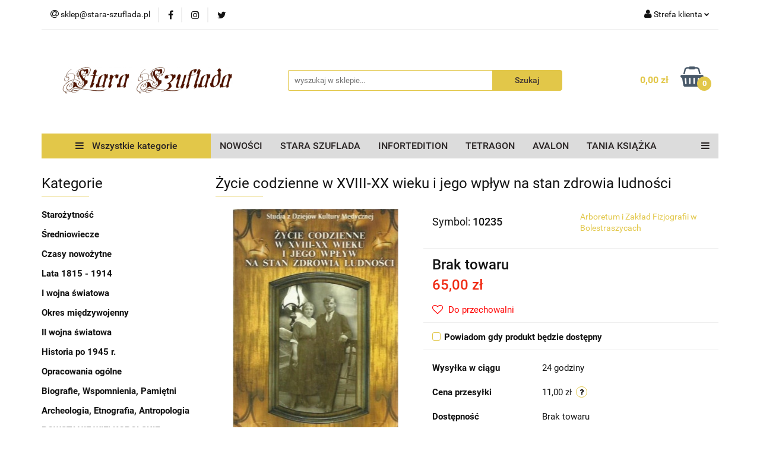

--- FILE ---
content_type: text/html; charset=utf-8
request_url: https://stara-szuflada.pl/Zycie-codzienne-w-XVIII-XX-wieku-i-jego-wplyw-na-stan-zdrowia-ludnosci-p10131
body_size: 24121
content:
<!DOCTYPE html>
<html lang="pl" currency="PLN"  class=" ">
	<head>
		<meta http-equiv="Content-Type" content="text/html; charset=UTF-8" />
		<meta name="description" content="Życie codzienne w XVIII-XX wieku i jego wpływ na stan zdrowia ludności Pod redakcją: Bożeny Płonki i Andrzeja Syroki Rok wydania: 2003 Liczba stron: 617 Okładka: miękka Format: 16,5 cm x 24,00 cm Seria: Studia z Dziejów Kultury Medycznej Uwagi - okładka z">
		<meta name="keywords" content="I wojna II wojna starożytność średniowiecze szlachta  II RP Powstanie Napoleon Cesarstwo taktyka wojna">
					<meta name="generator" content="Sky-Shop">
						<meta name="author" content="Stara - Szuflada - działa na oprogramowaniu sklepów internetowych Sky-Shop.pl">
		<meta name="viewport" content="width=device-width, initial-scale=1.0">
		<meta name="skin_id" content="universal">
		<meta property="og:title" content="Stara-Szuflada &gt; Życie codzienne w XVIII-XX wieku i jego wpływ na stan zdrowia ludności">
		<meta property="og:description" content="Życie codzienne w XVIII-XX wieku i jego wpływ na stan zdrowia ludności Pod redakcją: Bożeny Płonki i Andrzeja Syroki Rok wydania: 2003 Liczba stron: 617 Okładka: miękka Format: 16,5 cm x 24,00 cm Seria: Studia z Dziejów Kultury Medycznej Uwagi - okładka z">
					<meta property="og:image" content="https://stara-szuflada.pl/images/03968/23000-24000/Zycie-codzienne-w-VIII-wieku-i-jego-wplyw-na-stan-zdrowia-ludnosci_%5B23519%5D_568.jpg">
			<meta property="og:image:type" content="image/jpeg">
			<meta property="og:image:width" content="568">
			<meta property="og:image:height" content="835">
			<link rel="image_src" href="https://stara-szuflada.pl/images/03968/23000-24000/Zycie-codzienne-w-VIII-wieku-i-jego-wplyw-na-stan-zdrowia-ludnosci_%5B23519%5D_568.jpg">
							<link rel="shortcut icon" href="/upload/03968/favicon.png">
									<link rel="next" href="https://stara-szuflada.pl/Zycie-codzienne-w-XVIII-XX-wieku-i-jego-wplyw-na-stan-zdrowia-ludnosci-p10131/pa/2#scr">
							<link rel="canonical" href="https://stara-szuflada.pl/Zycie-codzienne-w-XVIII-XX-wieku-i-jego-wplyw-na-stan-zdrowia-ludnosci-p10131">
						<title>Stara-Szuflada &gt; Życie codzienne w XVIII-XX wieku i jego wpływ na stan zdrowia ludności</title>
		<!-- Google tag (gtag.js) - Google Analytics -->
<script async src="https://www.googletagmanager.com/gtag/js?id=UA-97389145-2">
</script>
<script>
  window.dataLayer = window.dataLayer || [];
  function gtag(){dataLayer.push(arguments);}
  gtag('js', new Date());

  gtag('config', 'UA-97389145-2');
</script>

				


    <script type="text/plain" data-cookiecategory="marketing">
        !function(f, b, e, v, n, t, s) {
            if (f.fbq) return;
            n = f.fbq = function() {
                n.callMethod ?
                    n.callMethod.apply(n, arguments) : n.queue.push(arguments)
            };
            if (!f._fbq) f._fbq = n;
            n.push = n;
            n.loaded = !0;
            n.version = '2.0';
            n.queue = [];
            t = b.createElement(e);
            t.async = !0;
            t.src = v;
            s = b.getElementsByTagName(e)[0];
            s.parentNode.insertBefore(t, s)
        }(window,
            document, 'script', 'https://connect.facebook.net/en_US/fbevents.js');
        fbq('init', '990123651095184');

				fbq('track', 'PageView', {}, { eventID: 'PageView.0079025001770105051' } );
				fbq('track', 'ViewContent', {"value":65,"currency":"PLN","content_ids":[10131],"content_type":"product","content_name":"Życie codzienne w XVIII-XX wieku i jego wpływ na stan zdrowia ludności"}, { eventID: 'ViewContent.0079025001770105051' } );
		    </script>
    <noscript>
        <img height="1" width="1" src="https://www.facebook.com/tr?id=990123651095184&ev=&noscript=1">
    </noscript>

<!-- edrone -->












		<script type="text/javascript">

			function imageLoaded(element, target = "prev") {
				let siblingElement;
				if (target === "prev") {
					siblingElement = element.previousElementSibling;
				} else if (target === "link") {
					siblingElement = element.parentElement.previousElementSibling;
				}
				if (siblingElement && (siblingElement.classList.contains("fa") || siblingElement.classList.contains("icon-refresh"))) {
					siblingElement.style.display = "none";
				}
			}
			</script>

        
		<link rel="stylesheet" href="/view/new/userContent/03968/style.css?v=675">
		<!-- Facebook Pixel Code -->
<script>
  !function(f,b,e,v,n,t,s)
  {if(f.fbq)return;n=f.fbq=function(){n.callMethod?
  n.callMethod.apply(n,arguments):n.queue.push(arguments)};
  if(!f._fbq)f._fbq=n;n.push=n;n.loaded=!0;n.version='2.0';
  n.queue=[];t=b.createElement(e);t.async=!0;
  t.src=v;s=b.getElementsByTagName(e)[0];
  s.parentNode.insertBefore(t,s)}(window, document,'script',
  'https://connect.facebook.net/en_US/fbevents.js');
  fbq('init', '990123651095184');
  fbq('track', 'PageView');
</script>
<noscript><img height="1" width="1" style="display:none"
  src="https://www.facebook.com/tr?id=990123651095184&ev=PageView&noscript=1"></noscript>
<!-- End Facebook Pixel Code -->

<!-- Global site tag (gtag.js) - Google Analytics -->
<script async src="https://www.googletagmanager.com/gtag/js?id=UA-97389145-2"></script>
<script>
  window.dataLayer = window.dataLayer || [];
  function gtag(){dataLayer.push(arguments);}
  gtag('js', new Date());

  gtag('config', 'UA-97389145-2');
</script>
<style type="text/css">
.producers.mod-producers-2 .carousel .item span{
font-size:16px
}
</style>
<!-- Google tag (gtag.js) - Google Analytics -->
<script async src="https://www.googletagmanager.com/gtag/js?id=UA-97389145-2">
</script>
<script>
  window.dataLayer = window.dataLayer || [];
  function gtag(){dataLayer.push(arguments);}
  gtag('js', new Date());

  gtag('config', 'UA-97389145-2');
</script>
<!-- Google tag (gtag.js) -->
<script async src="https://www.googletagmanager.com/gtag/js?id=G-VSTHZBL117">
</script>
<script>
  window.dataLayer = window.dataLayer || [];
  function gtag(){dataLayer.push(arguments);}
  gtag('js', new Date());

  gtag('config', 'G-VSTHZBL117');
</script>
		
		<script src="/view/new/scheme/public/_common/js/libs/promise/promise.min.js"></script>
		<script src="/view/new/scheme/public/_common/js/libs/jquery/jquery.min.js"></script>
		<script src="/view/new/scheme/public/_common/js/libs/angularjs/angularjs.min.js"></script>
	</head>
	<body 		  data-coupon-codes-active="1"
		  data-free-delivery-info-active="1"
		  data-generate-pdf-config="OFF"
		  data-hide-price="0"
		  data-is-user-logged-id="0"
		  data-loyalty-points-active="0"
		  data-cart-simple-info-quantity="0"
		  data-cart-simple-info-price="0,00 zł"
		  data-base="PLN"
		  data-used="PLN|zł"
		  data-rates="'PLN':1,'GBP':4.8658,'EUR':4.2106"
		  data-decimal-hide="0"
		  data-decimal=","
		  data-thousand=""
		   data-js-hash="3d8ba6621a"		  		  		  class="		  		  		  		  "
		  		  		  		  		  data-hurt-price-type=""
		  data-hurt-price-text=""
		  		  data-tax="23"
	>
		<!-- Start of LiveChat (www.livechatinc.com) code -->
<script type="text/javascript">
window.__lc = window.__lc || {};
window.__lc.license = 9752215;
(function() {
  var lc = document.createElement('script'); lc.type = 'text/javascript'; lc.async = true;
  lc.src = ('https:' == document.location.protocol ? 'https://' : 'http://') + 'cdn.livechatinc.com/tracking.js';
  var s = document.getElementsByTagName('script')[0]; s.parentNode.insertBefore(lc, s);
})();
</script>
<!-- End of LiveChat code -->
		
		


<div id="aria-live" role="alert" aria-live="assertive" class="sr-only">&nbsp;</div>
<main class="skyshop-container" data-ng-app="SkyShopModule">
		

<div data-ng-controller="CartCtrl" data-ng-init="init({type: 'QUICK_CART', turnOffSales: 0})">
		
<md-sidenav ng-cloak md-component-id="mobile-cart" class="md-sidenav-right position-fixed" sidenav-swipe>
    <md-content layout-padding="">
        <div class="dropdown dropdown-quick-cart">
            
  <ul data-ng-if="data.cartSelected || data.hidePrice" class="quick-cart-products-wrapper products">
    <li data-ng-if="!data.cartSelected.items.length" class="quick-cart-empty-wrapper">
      <div class="quick-cart-empty-title">
        Koszyk jest pusty
      </div>
    </li>
    <li data-ng-if="data.cartSelected.items.length && item.type !== 'GRATIS_PRODUCT'" class="quick-cart-products__item" data-nosnippet data-ng-repeat="item in data.cartSelected.items track by item.id">
      <div class="container-fluid">
        <div class="row product">
          <div>
            <button data-ng-click="openProductPage(item.product)" data-ng-disabled="isApiPending">
              <img class="product-image"
                   data-ng-srcset="[{[item.product.photo.url]}] 125w"
                   sizes="(max-width: 1200px) 125px, 125px"
                   data-ng-src="[{[item.product.photo.url]}]"
                   alt="[{[item.product.name]}]"/>
            </button>
          </div>
          <div>
            <button data-ng-click="openProductPage(item.product)" data-ng-disabled="isApiPending">
              <span class="product-name" data-ng-bind="item.product.name"></span>
            </button>
            <span class="product-total">
            <span data-ng-bind="item.quantity"></span> x <span data-ng-bind-html="item.unitPriceSummary | priceFormat:''"></span>
          </span>
          </div>
          <div>
            <i class="close-shape"
               is-disabled="isApiPending"
               remove-list-item
               parent-selector-to-remove="'li'"
               collapse-animation="true"
               click="deleteCartItem(item.id)"></i>
          </div>
        </div>
      </div>
    </li>
  </ul>
  <div data-ng-if="data.cartSelected || data.hidePrice" class="quick-cart-products-actions">
    <div class="quick-cart-products-actions__summary">
      <div data-ng-if="cartFinalDiscountByFreeDelivery() || (data.cartFreeDelivery && data.cartFreeDelivery.status !== data.cartFreeDeliveryStatuses.NOT_AVAILABLE)" class="quick-cart-products-actions__summary-delivery">
        <div data-ng-if="!cartFinalDiscountByFreeDelivery()  && data.cartFreeDelivery.missingAmount > 0" class="summary-element cart-is-free-shipment">
          <span>Do bezpłatnej dostawy brakuje</span>
          <span data-ng-bind-html="data.cartFreeDelivery | priceFormat: ''">-,--</span>
        </div>
        <div data-ng-if="cartFinalDiscountByFreeDelivery() || data.cartFreeDelivery.missingAmount <= 0" class="summary-element free-shipment-wrapper">
          <i class="fa fa-truck"></i>
          <span class="value-upper free-shipment-info">Darmowa dostawa!</span>
        </div>
        <div>
        </div>
      </div>

      <div class="quick-cart-products-actions__summary-total-price">
        <span>Suma </span>
        <span data-ng-if="!data.hidePrice" class="value" data-ng-bind-html="data.cartSelected.priceSummary | priceFormat:'':true">0,00 zł</span>
        <span data-ng-if="data.hidePrice" class="hide-price-text"></span>
      </div>
            <div class="quick-cart-products-actions__summary-discount-info" data-ng-if="data.cartSelected.priceSummary.final.gross != data.cartSelected.priceSummary.base.gross">
        <small>Cena uwzględnia rabaty</small>
      </div>
    </div>
    <button data-ng-disabled="isApiPending" type="button" class="btn btn-primary btn-block" data-ng-click="goToCart()">
      Realizuj zamówienie
    </button>
  </div>
  <!--googleon: all-->
        </div>
    </md-content>
</md-sidenav>	<header id="header" class="mod-header-6 ">
		<div class="header_inner_wrapper">
		
<section class="mobile-search">
  <span class="title">Szukaj</span>
  <i class="close-shape"></i>
    <form method="GET" action="/category/#top">
      <div class="row">
        <div class="mobile-search-input-wrapper clearbox">
          <input class="input-field core_quickSearchAjax" type="text" name="q" product-per-page="4" value="" placeholder="wyszukaj w sklepie..." autocomplete="off"  />
          <i class="clearbox_button"></i>
                  </div>
        <div class="mobile-search-btn-wrapper">
          <input type="submit" value="Szukaj" class="btn btn-primary btn-block">
        </div>
      </div>
              
<div class="search_dropdown_inner_wrapper search-container core_quickSearchAjaxHints hidden">
  <div class="search">
    <div class="search-loading">
      <i class="fa fa-refresh fa-spin fa-3x fa-fw"></i>
    </div>
    <div class="search-information hidden">
      <span class="information"></span>
    </div>
    <table class="search-results">
      <tr class="search-result-pattern hidden" data-id="{{:id:}}">
        <td class="search-img">
          <img src="/view/new/img/transparent.png" data-src="{{:image:}}_60.jpg" alt="" />
          <a href="#{{:url:}}" class="link"></a>
        </td>
        <td class="search-info">
          <span class="title">{{:name:}}</span>
          <a href="#{{:url:}}" class="link"></a>
        </td>
        <td class="search-price">
          <span class="price-normal {{:is_discount:}}">
            <span class="core_priceFormat" data-price="{{:price:}}"></span>
          </span>
          <span class="price-special">
            <span class="core_priceFormat" data-price="{{:price_discount:}}"></span>
          </span>
          <a href="#{{:url:}}" class="link"></a>
        </td>
      </tr>
    </table>
    <div class="search-count hidden">
      Znaleziono produktów: <span class="count"></span>
    </div>
  </div>
</div>
          </form>
</section>
		
		<section class="top_bar">
			<div class="sky-container">
				<div class="top_bar_inner_wrapper">
					<div class="top_bar_item left">
						
<div class="top_bar_item_list_wrapper">
  <ul class="top_bar_item_list">
        <li data-type="email" class="top_bar_item_list_item hidden-on-mobile" id="top_bar_item_list_item_email">
                  <a href="mailto:sklep@stara-szuflada.pl">
            <div class="top_bar_item_list_item_icon" id="top_bar_item_list_item_email_icon">
              <span class="helper-icon">
                <i class="fa fa-at"></i>
              </span>
            </div>
            <span class="helper-text">
              sklep@stara-szuflada.pl
            </span>
          </a>
                  </li>
                          <li data-type="social-sm_facebook" class="top_bar_item_list_item top_bar_item_list_item_social_media hidden-on-mobile" ng-non-bindable>
            <a href="https://www.facebook.com/Ksi%C4%99garnia-historyczna-Stara-szufladapl-252732294760704/" rel="nofollow" target="_blank">
                <div class="top_bar_item_list_item_social_media">
                                    <span class="top_bar_item_list_item_social_media_icon" id="top_bar_item_list_item_social_media_icon_fb">
                    <i class="fa fa-facebook"></i>
                  </span>
                                  </div>
            </a>
        </li>
                        <li data-type="social-sm_instagram" class="top_bar_item_list_item top_bar_item_list_item_social_media hidden-on-mobile" ng-non-bindable>
            <a href="https://www.instagram.com/stara_szuflada.pl/?hl=pl" rel="nofollow" target="_blank">
                <div class="top_bar_item_list_item_social_media">
                                    <span class="top_bar_item_list_item_social_media_icon" id="top_bar_item_list_item_social_media_icon_ig">
                    <i class="fa fa-instagram"></i>
                  </span>
                                  </div>
            </a>
        </li>
                                                                <li data-type="social-sm_twitter" class="top_bar_item_list_item top_bar_item_list_item_social_media hidden-on-mobile" ng-non-bindable>
            <a href="https://twitter.com/StaraSzuflada" rel="nofollow" target="_blank">
                <div class="top_bar_item_list_item_social_media">
                                    <span class="top_bar_item_list_item_social_media_icon" id="top_bar_item_list_item_social_media_icon_twitt">
                    <i class="fa fa-twitter"></i>
                  </span>
                                  </div>
            </a>
        </li>
                                                                                <li id="mobile-open-contact" class="top_bar_item_list_item top_bar_item_list_item_contact hidden-on-desktop">
          <a href="#">
            <div class="top_bar_item_list_item_item_social_envelope_icon">
              <span class="helper-icon">
                <i class="fa fa-envelope"></i>
              </span>
              <span class="helper-arrow">
                <i class="fa fa-chevron-down"></i>
              </span>
            </div>
          </a>
      </li>
      </ul>
</div>					</div>
					<div class="top_bar_item right">
						
<div class="top_bar_item_list_wrapper">
    <ul class="top_bar_item_list">
                        <li class="top_bar_item_list_item user-menu">
            
  <div class="header_top_bar_social_user_icon">
    <span class="helper-icon">
      <i class="fa fa-user"></i>
    </span>
          <span class="hidden-on-mobile">
        Strefa klienta
      </span>
      <span class="helper-arrow">
        <i class="fa fa-chevron-down"></i>      </span> 
  </div>
  <div class="dropdown">
    <ul>
      <li>
        <a href="/login/">Zaloguj się</a>
      </li>
      <li>
        <a href="/register/">Zarejestruj się</a>
      </li>
            <li>
        <a href="/ticket/add/" rel="nofollow">Dodaj zgłoszenie</a>
      </li>
            <li>
        <a href="#" data-cc="c-settings" rel="nofollow">Zgody cookies</a>
      </li>
          </ul>
  </div>
        </li>
                    <li cy-data="headerCart" data-ng-click="openMobileCart($event)" data-ng-mouseenter="loadMobileCart()" class="top_bar_item_list_item quick-cart  hidden-on-desktop ">
                <div class="top_bar_item_list_item_cart_icon">
                    <span class="helper-icon">
                        <i class="fa fa-shopping-basket"></i>
                    </span>
                    <span class="helper-text">
                        Koszyk
                    </span>
                    <span class="helper-text-amount">
                        <span class="helper-cart-left-bracket">(</span>
                        <span data-ng-bind="data.cartAmount">0</span>
                        <span class="helper-cart-right-bracket">)</span>
                    </span>
                    <span class="helper-arrow">
                        <i class="fa fa-chevron-down"></i>
                    </span>
                </div>
                                <div data-ng-if="data.initCartAmount" class="dropdown dropdown-quick-cart">
                    
  <ul data-ng-if="data.cartSelected || data.hidePrice" class="quick-cart-products-wrapper products">
    <li data-ng-if="!data.cartSelected.items.length" class="quick-cart-empty-wrapper">
      <div class="quick-cart-empty-title">
        Koszyk jest pusty
      </div>
    </li>
    <li data-ng-if="data.cartSelected.items.length && item.type !== 'GRATIS_PRODUCT'" class="quick-cart-products__item" data-nosnippet data-ng-repeat="item in data.cartSelected.items track by item.id">
      <div class="container-fluid">
        <div class="row product">
          <div>
            <button data-ng-click="openProductPage(item.product)" data-ng-disabled="isApiPending">
              <img class="product-image"
                   data-ng-srcset="[{[item.product.photo.url]}] 125w"
                   sizes="(max-width: 1200px) 125px, 125px"
                   data-ng-src="[{[item.product.photo.url]}]"
                   alt="[{[item.product.name]}]"/>
            </button>
          </div>
          <div>
            <button data-ng-click="openProductPage(item.product)" data-ng-disabled="isApiPending">
              <span class="product-name" data-ng-bind="item.product.name"></span>
            </button>
            <span class="product-total">
            <span data-ng-bind="item.quantity"></span> x <span data-ng-bind-html="item.unitPriceSummary | priceFormat:''"></span>
          </span>
          </div>
          <div>
            <i class="close-shape"
               is-disabled="isApiPending"
               remove-list-item
               parent-selector-to-remove="'li'"
               collapse-animation="true"
               click="deleteCartItem(item.id)"></i>
          </div>
        </div>
      </div>
    </li>
  </ul>
  <div data-ng-if="data.cartSelected || data.hidePrice" class="quick-cart-products-actions">
    <div class="quick-cart-products-actions__summary">
      <div data-ng-if="cartFinalDiscountByFreeDelivery() || (data.cartFreeDelivery && data.cartFreeDelivery.status !== data.cartFreeDeliveryStatuses.NOT_AVAILABLE)" class="quick-cart-products-actions__summary-delivery">
        <div data-ng-if="!cartFinalDiscountByFreeDelivery()  && data.cartFreeDelivery.missingAmount > 0" class="summary-element cart-is-free-shipment">
          <span>Do bezpłatnej dostawy brakuje</span>
          <span data-ng-bind-html="data.cartFreeDelivery | priceFormat: ''">-,--</span>
        </div>
        <div data-ng-if="cartFinalDiscountByFreeDelivery() || data.cartFreeDelivery.missingAmount <= 0" class="summary-element free-shipment-wrapper">
          <i class="fa fa-truck"></i>
          <span class="value-upper free-shipment-info">Darmowa dostawa!</span>
        </div>
        <div>
        </div>
      </div>

      <div class="quick-cart-products-actions__summary-total-price">
        <span>Suma </span>
        <span data-ng-if="!data.hidePrice" class="value" data-ng-bind-html="data.cartSelected.priceSummary | priceFormat:'':true">0,00 zł</span>
        <span data-ng-if="data.hidePrice" class="hide-price-text"></span>
      </div>
            <div class="quick-cart-products-actions__summary-discount-info" data-ng-if="data.cartSelected.priceSummary.final.gross != data.cartSelected.priceSummary.base.gross">
        <small>Cena uwzględnia rabaty</small>
      </div>
    </div>
    <button data-ng-disabled="isApiPending" type="button" class="btn btn-primary btn-block" data-ng-click="goToCart()">
      Realizuj zamówienie
    </button>
  </div>
  <!--googleon: all-->
                </div>
                            </li>
            </ul>
</div>
					</div>
				</div>
			</div>
		</section>
		<section class="header_middle_content">
			<div class="sky-container">
				<div class="header_middle_content_inner_wrapper">
					<a href="/" class="header_middle_content_logo">
						<img src="/upload/03968/logos//KSIEGARNIA-HISTORYCZNA.png" data-src-old-browser="" alt=" Stara - Szuflada " />
					</a>
					<ul class="mobile-actions">
						<li id="mobile-open-search">
							<i class="fa fa-search"></i>
						</li>
						<li id="mobile-open-menu">
							<i class="fa fa-bars"></i>
						</li>
					</ul>
					<div class="header_middle_content_searchbox search-box ">
						<form method="GET" action="/category/#top">
							<div class="header_middle_content_searchbox_input_wrapper">
								<input cy-data="headerSearch" class="input-field core_quickSearchAjax" type="text" name="q" value="" placeholder="wyszukaj w sklepie..." autocomplete="off"  />
															</div>
							<div class="header_middle_content_searchbox_button_wrapper">
								<input type="submit" value="Szukaj" class="btn btn-primary btn-block">
																	
<div class="search_dropdown_inner_wrapper search-container core_quickSearchAjaxHints hidden">
  <div class="search">
    <div class="search-loading">
      <i class="fa fa-refresh fa-spin fa-3x fa-fw"></i>
    </div>
    <div class="search-information hidden">
      <span class="information"></span>
    </div>
    <table class="search-results">
      <tr class="search-result-pattern hidden" data-id="{{:id:}}">
        <td class="search-img">
          <img src="/view/new/img/transparent.png" data-src="{{:image:}}_60.jpg" alt="" />
          <a href="#{{:url:}}" class="link"></a>
        </td>
        <td class="search-info">
          <span class="title">{{:name:}}</span>
          <a href="#{{:url:}}" class="link"></a>
        </td>
        <td class="search-price">
          <span class="price-normal {{:is_discount:}}">
            <span class="core_priceFormat" data-price="{{:price:}}"></span>
          </span>
          <span class="price-special">
            <span class="core_priceFormat" data-price="{{:price_discount:}}"></span>
          </span>
          <a href="#{{:url:}}" class="link"></a>
        </td>
      </tr>
    </table>
    <div class="search-count hidden">
      Znaleziono produktów: <span class="count"></span>
    </div>
  </div>
</div>
															</div>
						</form>
					</div>
										
<div cy-data="headerCart" class="header_middle_content_quick_cart_wrapper quick-cart">
  <a data-ng-click="openMobileCart($event)" data-ng-mouseenter="loadMobileCart()" href="/cart/" class="header_middle_content_quick_cart" rel="nofollow">
    <div class="header_middle_content_quick_cart_price price"><span data-ng-bind-html="data.cartPriceSummary | priceFormat:'':false:'final':'0,00 zł'">0,00 zł</span></div>
    <i class="fa fa-shopping-basket"></i>
    <div class="header_middle_content_quick_cart_counter counter"><span data-ng-bind="data.cartAmount">0</span></div>
  </a>
    <div ng-cloak data-ng-if="data.initCartAmount" class="dropdown dropdown-quick-cart">
    
  <ul data-ng-if="data.cartSelected || data.hidePrice" class="quick-cart-products-wrapper products">
    <li data-ng-if="!data.cartSelected.items.length" class="quick-cart-empty-wrapper">
      <div class="quick-cart-empty-title">
        Koszyk jest pusty
      </div>
    </li>
    <li data-ng-if="data.cartSelected.items.length && item.type !== 'GRATIS_PRODUCT'" class="quick-cart-products__item" data-nosnippet data-ng-repeat="item in data.cartSelected.items track by item.id">
      <div class="container-fluid">
        <div class="row product">
          <div>
            <button data-ng-click="openProductPage(item.product)" data-ng-disabled="isApiPending">
              <img class="product-image"
                   data-ng-srcset="[{[item.product.photo.url]}] 125w"
                   sizes="(max-width: 1200px) 125px, 125px"
                   data-ng-src="[{[item.product.photo.url]}]"
                   alt="[{[item.product.name]}]"/>
            </button>
          </div>
          <div>
            <button data-ng-click="openProductPage(item.product)" data-ng-disabled="isApiPending">
              <span class="product-name" data-ng-bind="item.product.name"></span>
            </button>
            <span class="product-total">
            <span data-ng-bind="item.quantity"></span> x <span data-ng-bind-html="item.unitPriceSummary | priceFormat:''"></span>
          </span>
          </div>
          <div>
            <i class="close-shape"
               is-disabled="isApiPending"
               remove-list-item
               parent-selector-to-remove="'li'"
               collapse-animation="true"
               click="deleteCartItem(item.id)"></i>
          </div>
        </div>
      </div>
    </li>
  </ul>
  <div data-ng-if="data.cartSelected || data.hidePrice" class="quick-cart-products-actions">
    <div class="quick-cart-products-actions__summary">
      <div data-ng-if="cartFinalDiscountByFreeDelivery() || (data.cartFreeDelivery && data.cartFreeDelivery.status !== data.cartFreeDeliveryStatuses.NOT_AVAILABLE)" class="quick-cart-products-actions__summary-delivery">
        <div data-ng-if="!cartFinalDiscountByFreeDelivery()  && data.cartFreeDelivery.missingAmount > 0" class="summary-element cart-is-free-shipment">
          <span>Do bezpłatnej dostawy brakuje</span>
          <span data-ng-bind-html="data.cartFreeDelivery | priceFormat: ''">-,--</span>
        </div>
        <div data-ng-if="cartFinalDiscountByFreeDelivery() || data.cartFreeDelivery.missingAmount <= 0" class="summary-element free-shipment-wrapper">
          <i class="fa fa-truck"></i>
          <span class="value-upper free-shipment-info">Darmowa dostawa!</span>
        </div>
        <div>
        </div>
      </div>

      <div class="quick-cart-products-actions__summary-total-price">
        <span>Suma </span>
        <span data-ng-if="!data.hidePrice" class="value" data-ng-bind-html="data.cartSelected.priceSummary | priceFormat:'':true">0,00 zł</span>
        <span data-ng-if="data.hidePrice" class="hide-price-text"></span>
      </div>
            <div class="quick-cart-products-actions__summary-discount-info" data-ng-if="data.cartSelected.priceSummary.final.gross != data.cartSelected.priceSummary.base.gross">
        <small>Cena uwzględnia rabaty</small>
      </div>
    </div>
    <button data-ng-disabled="isApiPending" type="button" class="btn btn-primary btn-block" data-ng-click="goToCart()">
      Realizuj zamówienie
    </button>
  </div>
  <!--googleon: all-->
  </div>
  
</div>									</div>
			</div>
		</section>
		<section class="header_bottom_content">
			<div class="sky-container">

			<div class="menu menu-calculate smart-menu" data-action="inline">
				<ul class="header_bottom_content_list" >
					<li class="header_bottom_content_list_item vertical-menu" id="open-header-left-menu">
													<a href="/">
								<i class="fa fa-bars"></i> Wszystkie kategorie
							</a>
											</li>
					
      
      
          <li class="header_bottom_content_list_dropdown_item">
      <a class="header_bottom_content_list_item_anchor" href="/category/c/new" target="_blank">
        NOWOŚCI
      </a>
    </li>
  
          <li class="header_bottom_content_list_dropdown_item">
      <a class="header_bottom_content_list_item_anchor" href="https://www.stara-szuflada.pl/Stara-Szuflada/pr/373" >
        STARA SZUFLADA
      </a>
    </li>
  
          <li class="header_bottom_content_list_dropdown_item">
      <a class="header_bottom_content_list_item_anchor" href="https://www.stara-szuflada.pl/Inforteditions/pr/65/sort/date/" >
        INFORTEDITION
      </a>
    </li>
  
          <li class="header_bottom_content_list_dropdown_item">
      <a class="header_bottom_content_list_item_anchor" href="https://www.stara-szuflada.pl/Tetragon/pr/486" >
        TETRAGON
      </a>
    </li>
  
          <li class="header_bottom_content_list_dropdown_item">
      <a class="header_bottom_content_list_item_anchor" href="https://www.stara-szuflada.pl/Avalon/pr/31" >
        AVALON
      </a>
    </li>
  
          <li class="header_bottom_content_list_dropdown_item">
      <a class="header_bottom_content_list_item_anchor" href="https://www.stara-szuflada.pl/Ksiazki-do-20-zl-c170" >
        TANIA KSIĄŻKA
      </a>
    </li>
  
          <li class="header_bottom_content_list_dropdown_item">
      <a class="header_bottom_content_list_item_anchor" href="http://https://www.stara-szuflada.pl/ALBUMY-c189" >
        ALBUMY
      </a>
    </li>
  
					<li class="header_bottom_content_list_item  hamburger ">
						<a href="#">
							<i class="fa fa-bars"></i>
						</a>
						<div class="dropdown">
							<div class="row">
								<div class="col-xs-12 smart-menu">
									<ul class="hambureger-elements"></ul>
								</div>
							</div>
						</div>
					</li>
				</ul>
			</div>
							<section class="header-bottom slide-down">
					<div class="container-fluid">
						<div class="row">
							<div class="col-xs-3">
								<div class="vertical-menu">
									<div class="vertical-menu-content">
										<ul>
																																																	<li>
														<a href="/Starozytnosc-c34">
															<span>Starożytność</span>
														</a>
																											</li>
																																						<li>
														<a href="/Sredniowiecze-c35">
															<span>Średniowiecze</span>
														</a>
																											</li>
																																						<li>
														<a href="/Czasy-nowozytne-c36">
															<span>Czasy nowożytne</span>
														</a>
																											</li>
																																						<li>
														<a href="/Lata-1815-1914-c39">
															<span>Lata 1815 - 1914</span>
														</a>
																											</li>
																																						<li>
														<a href="/I-wojna-swiatowa-c32">
															<span>I wojna światowa</span>
														</a>
																											</li>
																																						<li>
														<a href="/Okres-miedzywojenny-c38">
															<span>Okres międzywojenny</span>
														</a>
																											</li>
																																						<li>
														<a href="/II-wojna-swiatowa-c31">
															<span>II wojna światowa</span>
														</a>
																											</li>
																																						<li>
														<a href="/Historia-po-1945-r-c37">
															<span>Historia po 1945 r.</span>
														</a>
																											</li>
																																						<li>
														<a href="/Opracowania-ogolne-c22">
															<span>Opracowania ogólne</span>
														</a>
																											</li>
																																						<li>
														<a href="/Biografie-Wspomnienia-Pamietni-c25">
															<span>Biografie, Wspomnienia, Pamiętni</span>
														</a>
																											</li>
																																						<li>
														<a href="/Archeologia-Etnografia-Antropologia-c28">
															<span>Archeologia, Etnografia, Antropologia</span>
														</a>
																											</li>
																																						<li>
														<a href="/POWSTANIE-WIELKOPOLSKIE-c184">
															<span>POWSTANIE WIELKOPOLSKIE</span>
														</a>
																											</li>
																																						<li>
														<a href="/Kultura-Sztuka-c177">
															<span>Kultura, Sztuka</span>
														</a>
																											</li>
																																						<li>
														<a href="/Filozofia-Teologia-c188">
															<span>Filozofia, Teologia</span>
														</a>
																											</li>
																																						<li>
														<a href="/Genealogia-c19">
															<span>Genealogia</span>
														</a>
																											</li>
																																						<li>
														<a href="/Powiesci-historyczne-c185">
															<span>Powieści historyczne</span>
														</a>
																											</li>
																																						<li>
														<a href="/Antykwariat-c29">
															<span>Antykwariat</span>
														</a>
																											</li>
																																						<li>
														<a href="/ALBUMY-c189">
															<span>ALBUMY</span>
														</a>
																											</li>
																																						<li>
														<a href="/Katalogi-wystaw-c190">
															<span>Katalogi wystaw</span>
														</a>
																											</li>
																																						<li>
														<a href="/REPRINTY-c174">
															<span>REPRINTY</span>
														</a>
																											</li>
																																						<li>
														<a href="/REGIONALNE-c172">
															<span>REGIONALNE</span>
														</a>
																											</li>
																																						<li>
														<a href="/Ksiazki-obcojezyczne-c175">
															<span>Książki obcojęzyczne</span>
														</a>
																											</li>
																																						<li>
														<a href="/WOJSKOWOSC-I-MILITARIA-c169">
															<span>WOJSKOWOŚĆ I MILITARIA</span>
														</a>
																											</li>
																																	</ul>
									</div>
								</div>
							</div>
													</div>
					</div>
				</section>
						</div>
		</section>
		<section id="sticky-header" data-sticky="no">
			<div class="sky-container">
				
<div class="sticky-header__wrapper">
    <a href="/" class="sticky-header_content__logo">
        <img src="/upload/03968/logos//KSIEGARNIA-HISTORYCZNA.png" data-src-old-browser="" alt=" Stara - Szuflada " />
    </a>
    <section class="sticky-header_content__menu smart-menu" data-action="inline">
         <ul class="sticky-header_content__menu_list">
            
      
      
          <li class="header_bottom_content_list_dropdown_item">
      <a class="header_bottom_content_list_item_anchor" href="/category/c/new" target="_blank">
        NOWOŚCI
      </a>
    </li>
  
          <li class="header_bottom_content_list_dropdown_item">
      <a class="header_bottom_content_list_item_anchor" href="https://www.stara-szuflada.pl/Stara-Szuflada/pr/373" >
        STARA SZUFLADA
      </a>
    </li>
  
          <li class="header_bottom_content_list_dropdown_item">
      <a class="header_bottom_content_list_item_anchor" href="https://www.stara-szuflada.pl/Inforteditions/pr/65/sort/date/" >
        INFORTEDITION
      </a>
    </li>
  
          <li class="header_bottom_content_list_dropdown_item">
      <a class="header_bottom_content_list_item_anchor" href="https://www.stara-szuflada.pl/Tetragon/pr/486" >
        TETRAGON
      </a>
    </li>
  
          <li class="header_bottom_content_list_dropdown_item">
      <a class="header_bottom_content_list_item_anchor" href="https://www.stara-szuflada.pl/Avalon/pr/31" >
        AVALON
      </a>
    </li>
  
          <li class="header_bottom_content_list_dropdown_item">
      <a class="header_bottom_content_list_item_anchor" href="https://www.stara-szuflada.pl/Ksiazki-do-20-zl-c170" >
        TANIA KSIĄŻKA
      </a>
    </li>
  
          <li class="header_bottom_content_list_dropdown_item">
      <a class="header_bottom_content_list_item_anchor" href="http://https://www.stara-szuflada.pl/ALBUMY-c189" >
        ALBUMY
      </a>
    </li>
  
             <li class="hamburger  sticky-hamburger">
                                        <a href="#">
                                            <i class="fa fa-bars"></i>
                                        </a>
                                        <div class="dropdown">
                                            <div class="row">
                                                <div class="col-xs-12 smart-menu">
                                                    <ul class="hambureger-elements"></ul>
                                                </div>
                                            </div>
                                        </div>
                                    </li>
         </ul>
    </section>
    <section class="sticky-header_content__nav">
        
<div class="inline_nav">
    <ul class="inline_nav_list">
        <li class="inline_nav_list_item search">
            <span class="helper-icon">
                <i class="fa fa-search"></i>
            </span>
            
<div class="search_dropdown dropdown">
    <form method="GET" action="/category/#top">
        <div class="search_dropdown_inner_wrapper search-input">
            <div class="search_dropdown_input_wrapper">
                <input
                                                class="input-field core_quickSearchAjax" type="text" name="q" value="" placeholder="wyszukaj w sklepie..." autocomplete="off">
                            </div>
            <div class="search_dropdown_button_wrapper">
                <input type="submit" value="Szukaj" class="btn btn-primary btn-block">
            </div>
        </div>
                    
<div class="search_dropdown_inner_wrapper search-container core_quickSearchAjaxHints hidden">
  <div class="search">
    <div class="search-loading">
      <i class="fa fa-refresh fa-spin fa-3x fa-fw"></i>
    </div>
    <div class="search-information hidden">
      <span class="information"></span>
    </div>
    <table class="search-results">
      <tr class="search-result-pattern hidden" data-id="{{:id:}}">
        <td class="search-img">
          <img src="/view/new/img/transparent.png" data-src="{{:image:}}_60.jpg" alt="" />
          <a href="#{{:url:}}" class="link"></a>
        </td>
        <td class="search-info">
          <span class="title">{{:name:}}</span>
          <a href="#{{:url:}}" class="link"></a>
        </td>
        <td class="search-price">
          <span class="price-normal {{:is_discount:}}">
            <span class="core_priceFormat" data-price="{{:price:}}"></span>
          </span>
          <span class="price-special">
            <span class="core_priceFormat" data-price="{{:price_discount:}}"></span>
          </span>
          <a href="#{{:url:}}" class="link"></a>
        </td>
      </tr>
    </table>
    <div class="search-count hidden">
      Znaleziono produktów: <span class="count"></span>
    </div>
  </div>
</div>
            </form>
</div>
                    </li>
                        <li class="inline_nav_list_item">
            
  <div class="header_top_bar_social_user_icon">
    <span class="helper-icon">
      <i class="fa fa-user"></i>
    </span>
          </span> 
  </div>
  <div class="dropdown">
    <ul>
      <li>
        <a href="/login/">Zaloguj się</a>
      </li>
      <li>
        <a href="/register/">Zarejestruj się</a>
      </li>
            <li>
        <a href="/ticket/add/" rel="nofollow">Dodaj zgłoszenie</a>
      </li>
            <li>
        <a href="#" data-cc="c-settings" rel="nofollow">Zgody cookies</a>
      </li>
          </ul>
  </div>
        </li>
                <li ng-cloak class="inline_nav_list_item quick-cart">
            <span class="helper-icon">
                <i class="fa fa-shopping-basket"></i>
            </span>
                        <div data-ng-if="data.initCartAmount" class="dropdown dropdown-quick-cart">
                
  <ul data-ng-if="data.cartSelected || data.hidePrice" class="quick-cart-products-wrapper products">
    <li data-ng-if="!data.cartSelected.items.length" class="quick-cart-empty-wrapper">
      <div class="quick-cart-empty-title">
        Koszyk jest pusty
      </div>
    </li>
    <li data-ng-if="data.cartSelected.items.length && item.type !== 'GRATIS_PRODUCT'" class="quick-cart-products__item" data-nosnippet data-ng-repeat="item in data.cartSelected.items track by item.id">
      <div class="container-fluid">
        <div class="row product">
          <div>
            <button data-ng-click="openProductPage(item.product)" data-ng-disabled="isApiPending">
              <img class="product-image"
                   data-ng-srcset="[{[item.product.photo.url]}] 125w"
                   sizes="(max-width: 1200px) 125px, 125px"
                   data-ng-src="[{[item.product.photo.url]}]"
                   alt="[{[item.product.name]}]"/>
            </button>
          </div>
          <div>
            <button data-ng-click="openProductPage(item.product)" data-ng-disabled="isApiPending">
              <span class="product-name" data-ng-bind="item.product.name"></span>
            </button>
            <span class="product-total">
            <span data-ng-bind="item.quantity"></span> x <span data-ng-bind-html="item.unitPriceSummary | priceFormat:''"></span>
          </span>
          </div>
          <div>
            <i class="close-shape"
               is-disabled="isApiPending"
               remove-list-item
               parent-selector-to-remove="'li'"
               collapse-animation="true"
               click="deleteCartItem(item.id)"></i>
          </div>
        </div>
      </div>
    </li>
  </ul>
  <div data-ng-if="data.cartSelected || data.hidePrice" class="quick-cart-products-actions">
    <div class="quick-cart-products-actions__summary">
      <div data-ng-if="cartFinalDiscountByFreeDelivery() || (data.cartFreeDelivery && data.cartFreeDelivery.status !== data.cartFreeDeliveryStatuses.NOT_AVAILABLE)" class="quick-cart-products-actions__summary-delivery">
        <div data-ng-if="!cartFinalDiscountByFreeDelivery()  && data.cartFreeDelivery.missingAmount > 0" class="summary-element cart-is-free-shipment">
          <span>Do bezpłatnej dostawy brakuje</span>
          <span data-ng-bind-html="data.cartFreeDelivery | priceFormat: ''">-,--</span>
        </div>
        <div data-ng-if="cartFinalDiscountByFreeDelivery() || data.cartFreeDelivery.missingAmount <= 0" class="summary-element free-shipment-wrapper">
          <i class="fa fa-truck"></i>
          <span class="value-upper free-shipment-info">Darmowa dostawa!</span>
        </div>
        <div>
        </div>
      </div>

      <div class="quick-cart-products-actions__summary-total-price">
        <span>Suma </span>
        <span data-ng-if="!data.hidePrice" class="value" data-ng-bind-html="data.cartSelected.priceSummary | priceFormat:'':true">0,00 zł</span>
        <span data-ng-if="data.hidePrice" class="hide-price-text"></span>
      </div>
            <div class="quick-cart-products-actions__summary-discount-info" data-ng-if="data.cartSelected.priceSummary.final.gross != data.cartSelected.priceSummary.base.gross">
        <small>Cena uwzględnia rabaty</small>
      </div>
    </div>
    <button data-ng-disabled="isApiPending" type="button" class="btn btn-primary btn-block" data-ng-click="goToCart()">
      Realizuj zamówienie
    </button>
  </div>
  <!--googleon: all-->
            </div>
                    </li>
            </ul>
</div>
    </section>
</div>

			</div>
		</section>
	</div>
</header>
</div>
		

<section class="product-card mod-product-card-2">
  <div class="container-fluid core_loadCard">
    <div class="row">
      <div class="col-md-3 left-parameters">
        <section class="heading inside to-left heading-products-list-filters">
          <ul>
            <li>
              <span class="title">Kategorie</span>
            </li>
          </ul>
        </section>
        <aside class="column-left dropdowns">
          <div class="row">
    				<div class="col-md-12">
              <div class="categories dropdowns">
                
<ul class="" style="">
      <li>
      <a href="/Starozytnosc-c34" title="Starożytność" class=" ">
      	Starożytność       </a>
          </li>
      <li>
      <a href="/Sredniowiecze-c35" title="Średniowiecze" class=" ">
      	Średniowiecze       </a>
          </li>
      <li>
      <a href="/Czasy-nowozytne-c36" title="Czasy nowożytne" class=" ">
      	Czasy nowożytne       </a>
          </li>
      <li>
      <a href="/Lata-1815-1914-c39" title="Lata 1815 - 1914" class=" ">
      	Lata 1815 - 1914       </a>
          </li>
      <li>
      <a href="/I-wojna-swiatowa-c32" title="I wojna światowa" class=" ">
      	I wojna światowa       </a>
          </li>
      <li>
      <a href="/Okres-miedzywojenny-c38" title="Okres międzywojenny" class=" ">
      	Okres międzywojenny       </a>
          </li>
      <li>
      <a href="/II-wojna-swiatowa-c31" title="II wojna światowa" class=" ">
      	II wojna światowa       </a>
          </li>
      <li>
      <a href="/Historia-po-1945-r-c37" title="Historia po 1945 r." class=" ">
      	Historia po 1945 r.       </a>
          </li>
      <li>
      <a href="/Opracowania-ogolne-c22" title="Opracowania ogólne" class="revert ">
      	Opracowania ogólne       </a>
          </li>
      <li>
      <a href="/Biografie-Wspomnienia-Pamietni-c25" title="Biografie, Wspomnienia, Pamiętni" class=" ">
      	Biografie, Wspomnienia, Pamiętni       </a>
          </li>
      <li>
      <a href="/Archeologia-Etnografia-Antropologia-c28" title="Archeologia, Etnografia, Antropologia" class=" ">
      	Archeologia, Etnografia, Antropologia       </a>
          </li>
      <li>
      <a href="/POWSTANIE-WIELKOPOLSKIE-c184" title="POWSTANIE WIELKOPOLSKIE" class=" ">
      	POWSTANIE WIELKOPOLSKIE       </a>
          </li>
      <li>
      <a href="/Kultura-Sztuka-c177" title="Kultura, Sztuka" class=" ">
      	Kultura, Sztuka       </a>
          </li>
      <li>
      <a href="/Filozofia-Teologia-c188" title="Filozofia, Teologia" class=" ">
      	Filozofia, Teologia       </a>
          </li>
      <li>
      <a href="/Genealogia-c19" title="Genealogia" class=" ">
      	Genealogia       </a>
          </li>
      <li>
      <a href="/Powiesci-historyczne-c185" title="Powieści historyczne" class=" ">
      	Powieści historyczne       </a>
          </li>
      <li>
      <a href="/Antykwariat-c29" title="Antykwariat" class=" ">
      	Antykwariat       </a>
          </li>
      <li>
      <a href="/ALBUMY-c189" title="ALBUMY" class=" ">
      	ALBUMY       </a>
          </li>
      <li>
      <a href="/Katalogi-wystaw-c190" title="Katalogi wystaw" class=" ">
      	Katalogi wystaw       </a>
          </li>
      <li>
      <a href="/REPRINTY-c174" title="REPRINTY" class=" ">
      	REPRINTY       </a>
          </li>
      <li>
      <a href="/REGIONALNE-c172" title="REGIONALNE" class=" ">
      	REGIONALNE       </a>
          </li>
      <li>
      <a href="/Ksiazki-obcojezyczne-c175" title="Książki obcojęzyczne" class=" ">
      	Książki obcojęzyczne       </a>
          </li>
      <li>
      <a href="/WOJSKOWOSC-I-MILITARIA-c169" title="WOJSKOWOŚĆ I MILITARIA" class="revert ">
      	WOJSKOWOŚĆ I MILITARIA       </a>
          </li>
  </ul>
              </div>
    				</div>
    			</div>
        </aside>
      </div>
      <div class="col-md-9">
        <section class="heading inside to-left">
          <ul>
            <li>
              <h1 class="title">Życie codzienne w XVIII-XX wieku i jego wpływ na stan zdrowia ludności</h1>
            </li>
          </ul>
        </section>
        <div class="row">
          <div class="col-xxs col-sm-5 col-md-5">
            
<section class="product-gallery">
    <div class="carousel product-img">
          <div class="item">
        <i class="fa fa-refresh fa-spin fa-3x fa-fw"></i>
        <img srcset="/images/03968/23000-24000/Zycie-codzienne-w-VIII-wieku-i-jego-wplyw-na-stan-zdrowia-ludnosci_%5B23519%5D_480.jpg 480w, /images/03968/23000-24000/Zycie-codzienne-w-VIII-wieku-i-jego-wplyw-na-stan-zdrowia-ludnosci_%5B23519%5D_780.jpg 780w" sizes="(max-width: 767px) 780px, 480px" src="/images/03968/23000-24000/Zycie-codzienne-w-VIII-wieku-i-jego-wplyw-na-stan-zdrowia-ludnosci_%5B23519%5D_480.jpg" alt="Życie codzienne w XVIII-XX wieku i jego wpływ na stan zdrowia ludności" title="Życie codzienne w XVIII-XX wieku i jego wpływ na stan zdrowia ludności" class="vertical"" />
                <img srcset="/images/03968/23000-24000/Zycie-codzienne-w-VIII-wieku-i-jego-wplyw-na-stan-zdrowia-ludnosci_%5B23519%5D_480.jpg 480w, /images/03968/23000-24000/Zycie-codzienne-w-VIII-wieku-i-jego-wplyw-na-stan-zdrowia-ludnosci_%5B23519%5D_780.jpg 780w" sizes="(max-width: 767px) 780px, 480px" src="/images/03968/23000-24000/Zycie-codzienne-w-VIII-wieku-i-jego-wplyw-na-stan-zdrowia-ludnosci_%5B23519%5D_480.jpg" data-zoom-image="/images/03968/23000-24000/Zycie-codzienne-w-VIII-wieku-i-jego-wplyw-na-stan-zdrowia-ludnosci_%5B23519%5D_1200.jpg" alt="Życie codzienne w XVIII-XX wieku i jego wpływ na stan zdrowia ludności" title="Życie codzienne w XVIII-XX wieku i jego wpływ na stan zdrowia ludności" class="mousetrap" />
              </div>
      </div>
    <div id="product-full-gallery">
    <div class="preview">
      <div class="carousel full-product-img">
        <div class="item"></div>
      </div>
    </div>
    <div class="menu">
      <div class="close">
        <i class="close-shape"></i>
      </div>
      <div class="carousel full-product-slideshow">
        <div class="item"></div>
      </div>
    </div>
    <div class="product">
      <span></span>
    </div>
  </div>
  <div id="product-single-image">
    <div class="preview">
      <div class="carousel full-product-single-img">
      </div>
    </div>
    <div class="close-panel">
      <div class="close">
        <i class="close-shape"></i>
      </div>
    </div>
  </div>

</section>
          </div>
          <div class="col-xxs col-sm-7 col-md-7">
            
<section class="product-informations" data-id="10131">
  <div class="row">
    <div class="col-xs-6">
      <div class="pull-left">

        <div data-parameter-display="1 "class="" data-parameter-default-value="10235" data-parameter-value="symbol">
            <span class="product-symbol">Symbol:
              <strong data-display-selector>10235</strong>
            </span>
        </div>
      </div>
    </div>
    <div class="col-xs-6">
      <div class="pull-right">
                <div class="brand-logo">
          <a href="/Arboretum-i-Zaklad-Fizjografii-w-Bolestraszycach/pr/968" title="Arboretum i Zakład Fizjografii w Bolestraszycach">
                        <span>Arboretum i Zakład Fizjografii w Bolestraszycach</span>
                      </a>
        </div>
              </div>
    </div>
      </div>
  
  
  <div class="row">
    <div class="col-xs-12">
            <div class="product-price">
        Brak towaru
      </div>
            <div class="product-price">
                          
                          
        <span class="price-special">
            <span class="core_priceFormat core_cardPriceSpecial" data-price="65.00" data-price-default="65.00" data-tax="5" data-price-type="|show_type">65.00</span>
        </span>

        
                <span class="hidden core_priceFormat core_cardPriceBeforeDiscount" data-price="0" data-price-default="0" data-tax="0" data-price-type="|show_type"></span>
        
        
        
      
        
      </div>
            <div class="product-add-to-cart">
                                      <a href="#" class="add-to-store core_addToStore" data-product-id="10131">
              <i class="fa fa-heart-o"></i> <span>Do przechowalni</span>
            </a>
                        </div>
          </div>
  </div>

  
  
  
  
      
  
      <div class="row">
    <div class="col-xs-12">
      <div class="product-notify-available-product">
        <div class="checkbox-field">
          <input id="notify-available-product" type="checkbox" name="notify-available-product" value="1" class="core_notifyAvailableProduct" data-product-id="10131" data-success="Powiadomienie zostało aktywowane. Na podany adres e-mail[[EMAIL]] zostanie wysłana informacja, gdy produkt będzie dostępny w sklepie.">
          <label for="notify-available-product">
            <span class="title">Powiadom gdy produkt będzie dostępny</span>
          </label>
        </div>
        <div class="product-notify-available-product-type-email">
          <table class="product-parameters">
            <tr>
              <td>
                <span class="parameter-name">Wpisz swój e-mail</span>
              </td>
              <td>
                <input class="input-field" type="email" value="" name="notify-available-product" placeholder="Wpisz swój e-mail">
                <button type="button" class="send-phone core_notifyAvailableProduct" data-product-id="10131" data-success="Powiadomienie zostało aktywowane. Na podany adres e-mail[[EMAIL]] zostanie wysłana informacja, gdy produkt będzie dostępny w sklepie.">Wyślij</button>
              </td>
            </tr>
          </table>
        </div>
      </div>
    </div>
  </div>
        <div class="row z-index-2">
      <div class="col-xxs">
        <table class="product-parameters">

          
                                <tr>
          <td>
            <span class="parameter-name">Wysyłka w ciągu</span>
          </td>
          <td>
            <span class="text-field">24 godziny</span>
          </td>
        </tr>
                                <tr>
          <td>
            <span class="parameter-name">Cena przesyłki</span>
          </td>
          <td>
                    <span class="text-field z-index-2">
                                              <span class="core_priceFormat" data-price="11" data-tax="5" data-price-type="brutto|show_type">11</span>
                        <div class="help-icon">
                          <i class="fa fa-question"></i>
                          <div class="help-icon-wrapper" data-parent="tr">
                            <table class="deliveries-methods">
                              <tbody>
                                                                  <tr>
                                    <td>Odbiór w punkcie Poczta Polska</td>
                                    <td>
                                      <strong>
                                        <span class="core_priceFormat" data-price="10" data-tax="5" data-price-type="brutto|show_type">10</span>
                                      </strong>
                                                                          </td>
                                  </tr>
                                                                  <tr>
                                    <td>In Post paczkomaty</td>
                                    <td>
                                      <strong>
                                        <span class="core_priceFormat" data-price="11" data-tax="5" data-price-type="brutto|show_type">11</span>
                                      </strong>
                                                                          </td>
                                  </tr>
                                                                  <tr>
                                    <td>Poczta Polska Pocztex 48</td>
                                    <td>
                                      <strong>
                                        <span class="core_priceFormat" data-price="11" data-tax="5" data-price-type="brutto|show_type">11</span>
                                      </strong>
                                                                          </td>
                                  </tr>
                                                                  <tr>
                                    <td>In Post kurier</td>
                                    <td>
                                      <strong>
                                        <span class="core_priceFormat" data-price="12" data-tax="5" data-price-type="brutto|show_type">12</span>
                                      </strong>
                                                                          </td>
                                  </tr>
                                                                  <tr>
                                    <td>Odbiór w punkcie Poczty Polskiej</td>
                                    <td>
                                      <strong>
                                        <span class="core_priceFormat" data-price="13" data-tax="5" data-price-type="brutto|show_type">13</span>
                                      </strong>
                                                                          </td>
                                  </tr>
                                                                  <tr>
                                    <td>Poczta Polska Pocztex 48</td>
                                    <td>
                                      <strong>
                                        <span class="core_priceFormat" data-price="17" data-tax="5" data-price-type="brutto|show_type">17</span>
                                      </strong>
                                                                          </td>
                                  </tr>
                                                              </tbody>
                            </table>
                          </div>
                        </div>
                                          </span>
          </td>
        </tr>
                                <tr>
          <td>
            <span class="parameter-name">Dostępność</span>
          </td>
          <td>
            <span class="text-field">
                <span class="" data-parameter-default-value="Brak towaru" data-parameter-value="availability_amount_text">
                  Brak towaru
                </span>
                <img data-parameter-default-value="" data-parameter-value="availability_img" src="" />
                <span class="hidden" data-parameter-default-value="0" data-parameter-value="availability_amount_number">0</span>
                <span class="hidden" data-parameter-value="availability_unit">
                                      szt.
                                  </span>
            </span>
          </td>
        </tr>
                
      </table>
    </div>
  </div>
      <div class="row">
    <div class="col-xxs">
      <button type="button" class="btn btn-primary core_askQuestionOpenPopup" data-product-id="10131">Zadaj pytanie</button>
    </div>
  </div>
      <div class="row product-parameters-row ">
    <div class="col-xxs">
      <table class="product-parameters">
                <tr data-parameter-display="0" class="hidden" data-parameter-default-value="" data-parameter-value="barcode">
          <td>
            <span class="parameter-name">Kod kreskowy</span>
          </td>
          <td>
            <span data-display-selector class="text-field"></span>
          </td>
        </tr>
                <tr>
          <td>
            <span class="parameter-name">ISBN</span>
          </td>
          <td>
            <span class="text-field">8386308753</span>
          </td>
        </tr>
                <tr data-parameter-display="0" class="hidden" data-parameter-default-value="8386308753" data-parameter-value="ean">
          <td>
            <span class="parameter-name">EAN</span>
          </td>
          <td>
            <span data-display-selector class="text-field">8386308753</span>
          </td>
        </tr>
                      </table>
    </div>
  </div>
      <div class="row">
    <div class="col-xxs">
      <table class="product-parameters">
        <tr>
          <td>
            <span class="parameter-name">Zostaw telefon</span>
          </td>
          <td>
            <input class="input-field" data-product-id="10131" type="text" value="" name="phone_number_box" placeholder="Zostaw numer telefonu. Oddzwonimy!" />
            <button type="button" class="send-phone core_sendPhone">Wyślij</button>
          </td>
        </tr>
      </table>
    </div>
  </div>
  </section>
          </div>
                    <div class="clearfix"></div>
          <div class="col-md-12">
            
<section class="product-tabs" id="product-tabs">
  <section class="heading inside">
    <ul class="nav">
      <li class="active" data-rel-tab="description">
        <span class="title">Opis</span>
      </li>
                                                  <li data-rel-tab="product-safety-information">
          <span class="title">Informacje dot. bezpieczeństwa</span>
        </li>
                    <li data-rel-tab="comments">
          <span class="title">Opinie i oceny (0)</span>
        </li>
                    <li data-rel-tab="asq-question">
          <span class="title">Zadaj pytanie</span>
        </li>
          </ul>
  </section>
  <div class="tab" data-tab="description">
    <div class="tab-content">
      
<p class="def">Pod redakcją: Bożeny Płonki i Andrzeja Syroki</p>
<p class="def">Rok wydania: 2003</p>
<p class="def">Liczba stron: 617</p>
<p class="def">Okładka: miękka</p>
<p class="def">Format: 16,5 cm x 24,00 cm</p>
<p class="def">Seria: Studia z Dziejów Kultury Medycznej</p>
<p class="def"><strong class="def">Uwagi - okładka z zatarciami, brzegi stron lekko zabrudzone</strong></p>
<p class="def">&nbsp;</p>
<p style="text-align: justify;" class="def"><span style="font-family: helvetica; font-size: small; color: #000000;" class="def">Kolejny, szósty już tom serii wydawniczej Studia z Dziejów Kultury Medycznej, został niemal w całości poświęcony zagadnieniom, które współczesna historiografia medycyny zalicza do nurtu tzw Alltagsgeschichte der Medizin, tj historii dnia codziennego, tworzącej kontekst zarówno dla wiedzy medycznej uprawianej na poziomie akademickim, jak i dla świadomości potocznej, będącej źródłem zachowań społecznych w dziedzinie zdrowia i choroby. W zachodnioeuropejskiej i amerykańskiej historiografii medycyny nurt ten jest współcześnie reprezentowany przez wielu autorów i spotyka się ze wzrastającym zainteresowaniem badaczy. Zainteresowanie tego rodzaju problematyką można powiązać zarówno z recepcją w historiografii tej dziedziny nauki współczesnego standardu nauk historycznych, który uwolnił się już od inspiracji pozytywistycznych, ograniczających badania nad społeczno-kulturowym kontekstem nauk przyrodniczych, jak również z pewnym wysyceniem pola badań w tradycyjnych dla dotychczasowej historiografii medycyny obszarach eksploracji, obejmujących badania nad teoriami i doktrynami medycznymi, historią medycznych instytucji naukowych i dziejami odkryć naukowych dokonywanych w owych instytucjach, a także poza nimi. W zachodnim piśmiennictwie historyczno-medycznym istnieje również bogata literatura biograficzna, poświęcona nie tylko najwybitniejszym postaciom europejskiej medycyny, lecz także osobom zupełnie poślednim, które nie wniosły nic nowego do standardu wiedzy akademickiej. W tej sytuacji zainteresowania badawcze historyków medycyny zostały skierowane na nowe obszary, czemu sprzyja ponadto uwolnienie tej dziedziny historiografii od dydaktycznych i propedeutycznych zobowiązań.</span></p>
<p style="text-align: justify;" class="def"><span style="font-family: helvetica; font-size: small; color: #000000;" class="def">Spis treści:</span></p>
<p style="text-align: justify;" class="def"><span style="font-family: helvetica; font-size: small; color: #000000;" class="def">Wstęp&nbsp; /5</span></p>
<p style="text-align: justify;" class="def"><span style="font-family: helvetica; font-size: small; color: #000000;" class="def">Część pierwsza. Warunki życia codziennego na ziemiach polskich w latach 1795-1918 jako kontekst kształtowania się świadomości higienicznej i zachowań zdrowotnych mieszkańców wsi</span></p>
<p style="text-align: justify;" class="def"><span style="font-family: helvetica; font-size: small; color: #000000;" class="def">Aleksandra Malara. Warunki życia chłopów na ziemiach polskich w latach 1795-1918 i ocena ich wpływu na możliwość dostępu do profesjonalnej opieki lekarskiej /31</span></p>
<p style="text-align: justify;" class="def"><span style="font-family: helvetica; font-size: small; color: #000000;" class="def">Elżbieta Więckowska. Warunki zdrowotne polskiej wsi w drugiej połowie XIX wieku&nbsp; /73</span></p>
<p style="text-align: justify;" class="def"><span style="font-family: helvetica; font-size: small; color: #000000;" class="def">Aneta Bołdyrew. Przesądy i zabobony dotyczące zdrowia, higieny i wychowania dzieci w społeczeństwie polskim w XIX i na początku XX wieku /79</span></p>
<p style="text-align: justify;" class="def"><span style="font-family: helvetica; font-size: small; color: #000000;" class="def">Aleksandra Malara. Przesądy i zabobony dotyczące zdrowia i choroby w świetle publikacji czasopisma "Zorza"&nbsp; /97</span></p>
<p style="text-align: justify;" class="def"><span style="font-family: helvetica; font-size: small; color: #000000;" class="def">Aleksandra Szlagowska. Obraz lekarza i znachora w XIX-wiecznych źródłach etnograficznych i historycznych oraz w literaturze pięknej /103</span></p>
<p style="text-align: justify;" class="def"><span style="font-family: helvetica; font-size: small; color: #000000;" class="def">Alicja Kuźmińska. Rodzina i wychowanie dzieci w świetle czasopisma "Kłosy"&nbsp; /111</span></p>
<p style="text-align: justify;" class="def"><span style="font-family: helvetica; font-size: small; color: #000000;" class="def">Jan Nosko. Załamanie się ładu społecznego jako determinanty zmian w zachowaniach zdrowotnych szlachty polskiej w pierwszej połowie XIX w. Próba konceptualizacji /118</span></p>
<p style="text-align: justify;" class="def"><span style="font-family: helvetica; font-size: small; color: #000000;" class="def">Włodzimierz Piątkowski. Życie codzienne jako kategoria badań socjologicznych&nbsp; /133</span></p>
<p style="text-align: justify;" class="def"><span style="font-family: helvetica; font-size: small; color: #000000;" class="def">Część druga. Warunki życia codziennego ubogich warstw ludności miejskiej na ziemiach polskich w latach 1795-1918 i ich wpływ na kształcenie się świadomości higienicznej i zachowań zdrowotnych </span></p>
<p style="text-align: justify;" class="def"><span style="font-family: helvetica; font-size: small; color: #000000;" class="def">Marcin Winiarz. Przemiany polityczne, gospodarcze i społeczne w Królestwie Polskim w latach 1864-1914 jako kontekst sytuacja sanitarnej i zachowań zdrowotnych społeczeństwa polskiego /145</span></p>
<p style="text-align: justify;" class="def"><span style="font-family: helvetica; font-size: small; color: #000000;" class="def">Zofia Podgórska-Klawe. Badania zdrowotności dużego miasta na przełomie XIX i XX wieku na przykładzie Warszawy /180</span></p>
<p style="text-align: justify;" class="def"><span style="font-family: helvetica; font-size: small; color: #000000;" class="def">Monika Piotrowska. Społeczno-ekonomiczne uwarunkowania działalności filantropijnej elit polskich w I połowie XIX w.&nbsp; /203</span></p>
<p style="text-align: justify;" class="def"><span style="font-family: helvetica; font-size: small; color: #000000;" class="def">Marcin Winiarz. Warunki życia warstw ubogich w Warszawie lat 90-tych XIX wieku na podstawie artykułów zamieszczonych w miesięczniku "Zdrowie"&nbsp; /228</span></p>
<p style="text-align: justify;" class="def"><span style="font-family: helvetica; font-size: small; color: #000000;" class="def">Ewa Banasiewicz-Ossowska. Warunki życia i stan zdrowia Żydów polskich w świetle czasopism polskich i żydowskich z drugiej połowy XIX i pierwszej połowy XX wieku /234</span></p>
<p style="text-align: justify;" class="def"><span style="font-family: helvetica; font-size: small; color: #000000;" class="def">Stefan M. Krakowski. Robotniczy stół - stan sprzed 1914 r.&nbsp; /246</span></p>
<p style="text-align: justify;" class="def"><span style="font-family: helvetica; font-size: small; color: #000000;" class="def">Anna Ritter. Działalność komitetu sanitarnego w Piotrkowie w końcu XIX wieku w świetle "Tygodnika Piotrkowskiego"&nbsp; /255</span></p>
<p style="text-align: justify;" class="def"><span style="font-family: helvetica; font-size: small; color: #000000;" class="def">Bogumiła Braczkowska, Leon Jabłoński. Powstanie i rozwój higieny pracy na ziemiach polskich /275</span></p>
<p style="text-align: justify;" class="def"><span style="font-family: helvetica; font-size: small; color: #000000;" class="def">Krzysztof Pietrzak. Polemika wokół nerwic urazowych i jej wpływ na sytuację rentową robotników i rolników w zaborze pruskim w drugiej połowie XIX w.&nbsp; /282</span></p>
<p style="text-align: justify;" class="def"><span style="font-family: helvetica; font-size: small; color: #000000;" class="def">Małgorzata Kowalska, Zygmunt Stęplewski. Zatrucia ołowiem u dzieci w XIX wieku - początki toksykologii środowiskowej&nbsp; /291</span></p>
<p style="text-align: justify;" class="def"><span style="font-family: helvetica; font-size: small; color: #000000;" class="def">Janina Gliewska-Dubis. Medycyna w życiu codziennym średniowiecznych mieszczan wrocławskich /295</span></p>
<p style="text-align: justify;" class="def"><span style="font-family: helvetica; font-size: small; color: #000000;" class="def">Część trzecia. Wpływ warunków wojennych na stan zdrowia ludności polskiej w latach 1807-1945 oraz działania zmierzające do jego poprawy </span></p>
<p style="text-align: justify;" class="def"><span style="font-family: helvetica; font-size: small; color: #000000;" class="def">Tadeusz Srogosz. Konsekwencje zdrowotne tak zwanej wojny polskiej (1806-1807) dla ludności cywilnej /313</span></p>
<p style="text-align: justify;" class="def"><span style="font-family: helvetica; font-size: small; color: #000000;" class="def">Łukasz Goyk. Zaopatrzenie lazaretów w pracy Komisji Rządzącej w 1807 r.&nbsp; /325</span></p>
<p style="text-align: justify;" class="def"><span style="font-family: helvetica; font-size: small; color: #000000;" class="def">Walentyna Krystyna Korpalska. Epidemia cholery w Bydgoszczy w 1831 roku /325</span></p>
<p style="text-align: justify;" class="def"><span style="font-family: helvetica; font-size: small; color: #000000;" class="def">Elżbieta Kościk. Cholera we Wrocławiu /348</span></p>
<p style="text-align: justify;" class="def"><span style="font-family: helvetica; font-size: small; color: #000000;" class="def">Zdzisław Jezierski. Pomoc medyczna w polskich powstaniach narodowych XIX wieku /353</span></p>
<p style="text-align: justify;" class="def"><span style="font-family: helvetica; font-size: small; color: #000000;" class="def">Aleksy Psiasta. Wpływ warunków wojennych na stan zdrowia ludności Piotrkowa Trybunalskiego (1914-1918) i działania organizacyjne podejmowane w celu jego poprawy /375</span></p>
<p style="text-align: justify;" class="def"><span style="font-family: helvetica; font-size: small; color: #000000;" class="def">Marek Dutkiewicz. Szpitale Legionów Polskich zorganizowane w ośrodkach sanatoryjnych oraz legionowe ośrodki rekonwalescencji w latach 1914-1918&nbsp; /392</span></p>
<p style="text-align: justify;" class="def"><span style="font-family: helvetica; font-size: small; color: #000000;" class="def">Wanda Krystyna Roman. Służba zdrowia 2 Dywizji Strzelców Pieszych we Francji i w Szwajcarii&nbsp; /402</span></p>
<p style="text-align: justify;" class="def"><span style="font-family: helvetica; font-size: small; color: #000000;" class="def">Maciej Szczurowski. Terrorysta czy groźna choroba? Refleksje nad zwalczaniem wąglika na przykładzie Wojska Polskiego na froncie wschodnim (1943-1945)&nbsp;&nbsp; /411</span></p>
<p style="text-align: justify;" class="def"><span style="font-family: helvetica; font-size: small; color: #000000;" class="def">Część czwarta. Kształtowanie postaw prozdrowotnych u upowszechnianie zachowań związanych z utrzymaniem dobrego stanu zdrowia wśród przedstawicieli warstw uprzywilejowanych (XVIII_XIX w.)&nbsp; </span></p>
<p style="text-align: justify;" class="def"><span style="font-family: helvetica; font-size: small; color: #000000;" class="def">Michał Pluta. Zagrożenia dla zdrowia podczas podróży w świetle relacji osiemnastowiecznych peregrynatów&nbsp; /429</span></p>
<p style="text-align: justify;" class="def"><span style="font-family: helvetica; font-size: small; color: #000000;" class="def">Ewa Kulak. Troska o zdrowie w podróży na przełomie XVIII i XIX wieku - na podstawie "Guide des voyaguers en Europe" H.A.O. Reicharda /446</span></p>
<p style="text-align: justify;" class="def"><span style="font-family: helvetica; font-size: small; color: #000000;" class="def">Andrzej Syroka. Popularyzacja wiedzy medycznej i farmaceutycznej na łamach "Dziennika Zdrowia dla Wszystkich Stanów" z ;at 1801-1802&nbsp; /457</span></p>
<p style="text-align: justify;" class="def"><span style="font-family: helvetica; font-size: small; color: #000000;" class="def">Katarzyna Stelmasiak. Uzdrowisko Bath w relacjach podróżniczych Amerykanów z przełomu XVIII i XIX wieku&nbsp; /463</span></p>
<p style="text-align: justify;" class="def"><span style="font-family: helvetica; font-size: small; color: #000000;" class="def">Marek Szymczak. Powstanie i rozwój uzdrowiska Druskienniki na Litwie&nbsp; /473</span></p>
<p style="text-align: justify;" class="def"><span style="font-family: helvetica; font-size: small; color: #000000;" class="def">Arkadiusz Adamczyk. Sanatoryjne wyjazdy i urlopy marszałka Józefa Piłsudskiego (1926-1935)&nbsp; /477</span></p>
<p style="text-align: justify;" class="def"><span style="font-family: helvetica; font-size: small; color: #000000;" class="def">Tadeusz Heimrath. Z dziejów leczenia w Świeradowie-Zdroju&nbsp; /487</span></p>
<p style="text-align: justify;" class="def"><span style="font-family: helvetica; font-size: small; color: #000000;" class="def">Część piąta. Relacje lekarz-pacjent w XIX i XX wieku i ich kontekst społeczno-kulturowy </span></p>
<p style="text-align: justify;" class="def"><span style="font-family: helvetica; font-size: small; color: #000000;" class="def">Jolanta Katafias. Status pacjenta w świetle XIX-wiecznych polskich kodeksów lekarskich /493</span></p>
<p style="text-align: justify;" class="def"><span style="font-family: helvetica; font-size: small; color: #000000;" class="def">Bożena Urbanek. Problematyka opieki nad chorym na ziemiach polskich w XIX w i początkach XX stulecia /501</span></p>
<p style="text-align: justify;" class="def"><span style="font-family: helvetica; font-size: small; color: #000000;" class="def">Halina Kulik. Sytuacja społeczno-zawodowa pierwszych kobiet-lekarek w Polsce&nbsp; /511</span></p>
<p style="text-align: justify;" class="def"><span style="font-family: helvetica; font-size: small; color: #000000;" class="def">Halina Kulik. Pierwsze polskie lekarski w walce o poprawę zdrowotności kobiet polskich w XIX w.&nbsp; /520</span></p>
<p style="text-align: justify;" class="def"><span style="font-family: helvetica; font-size: small; color: #000000;" class="def">Jan Majewski. Aptekarze wielkopolscy w drugiej połowie XIX w. i ich udział w życiu społecznym i kulturalnym regionu&nbsp; /526</span></p>
<p style="text-align: justify;" class="def"><span style="font-family: helvetica; font-size: small; color: #000000;" class="def">Patrycja Jakóbczyk-Adamczyk. "Smutna ostateczność". Przypadek operacji cesarskiej w hiszpańskiej rodzinie królewskiej w XIX w.&nbsp; /535</span></p>
<p style="text-align: justify;" class="def"><span style="font-family: helvetica; font-size: small; color: #000000;" class="def">Część szósta. Nowe metody terapii w medycynie XIX stulecia i kontekst społeczno-kulturowy ich recepcji i krytyki </span></p>
<p style="text-align: justify;" class="def"><span style="font-family: helvetica; font-size: small; color: #000000;" class="def">Bożena Płonka-Syroka. Jędrzej Śniadecki wobec brownizmu - kontekst kulturowy i podstawy teoretyczne krytyki doktryny Johna Browna /549</span></p>
<p style="text-align: justify;" class="def"><span style="font-family: helvetica; font-size: small; color: #000000;" class="def">Bożena Płonka-Syroka. Krytyka homeopatii w pracach dziewiętnastowiecznych lekarzy polskich i jej podstawy teoretyczne&nbsp; /569</span></p>
<p style="text-align: justify;" class="def"><span style="font-family: helvetica; font-size: small; color: #000000;" class="def">Krzysztof Pietrzak. Spór o homeopatię, bakteriologię i nihilizm terapeutyczny pomiędzy F. Chłapowskim a J. Drzewieckim na łamach "Nowin Lekarskich"&nbsp; /582</span></p>
<p style="text-align: justify;" class="def"><span style="font-family: helvetica; font-size: small; color: #000000;" class="def">Dariusz Białas. Leczenie mechaniczne wad budowy i postawy w medycynie fizykalnej przełomu XIX i XX w.&nbsp; /591</span></p>
<p style="text-align: justify;" class="def"><span style="font-family: helvetica; font-size: small; color: #000000;" class="def">Jerzy Supady. Leczenie raka w XIX w. i na początku XX wieku (do 1914 r.)&nbsp; /605</span></p>
<p style="text-align: justify;" class="def"><span style="font-family: helvetica; font-size: small; color: #000000;" class="def">Część siódma. Choroba jako inspiracja sztuki&nbsp; </span></p>
<p style="text-align: justify;" class="def"><span style="font-family: helvetica; font-size: small; color: #000000;" class="def">Ryszard Ergetowski. W ogrodach przed bramami nieba /613<br class="def">
 </span></p>

    </div>
  </div>
                  <div class="tab tab-hidden" data-tab="product-safety-information">
      <div class="tab-content">
        
  <h2 >Dane producenta</h2>
  <p>
          Arboretum i Zakład Fizjografii w Bolestraszycach<br>
              Bolestraszyce 130<br>
              37-722 Wyszatyce<br>
              Poland<br>
              <br>
                  arboretum@poczta.onet.pl<br>
      </p>
      </div>
    </div>
        <div class="tab tab-hidden" data-tab="comments">
      <div class="tab-content">
        <section class="product-opinions">
          <div class="row">
            <div class="col-xs-12">
                              <strong class="no-opinions">Nie ma jeszcze komentarzy ani ocen dla tego produktu.</strong>
                          </div>
                      </div>
        </section>
      </div>
    </div>
        <div class="tab tab-hidden" data-tab="asq-question">
      <div class="tab-content">
        <section class="product-opinions">
          <form method="POST" action="#">
            <div class="col-xs-12">
              <table class="product-add-opinion">
                <tbody>
                  <tr>
                    <td>
                      <span class="parameter-name">Podpis</span>
                    </td>
                    <td>
                      <input class="input-field" type="text" value="" placeholder="" name="username" data-valid="required"  />
                    </td>
                  </tr>
                  <tr>
                    <td>
                      <span class="parameter-name">E-mail</span>
                    </td>
                    <td>
                      <input class="input-field" type="text" value="" placeholder="" name="email" data-valid="required|email" />
                      <input class="input-field" type="text" value="" placeholder="E-mail" name="email_confirm" style="position: absolute; left: -9999px;" autocomplete="off">
                    </td>
                  </tr>
                  <tr>
                    <td>
                      <span class="parameter-name">Zadaj pytanie</span>
                    </td>
                    <td>
                      <textarea class="textarea-field" rows="4" name="text" data-valid="required"></textarea>
                    </td>
                  </tr>
                </tbody>
              </table>
            </div>
            <div class="col-xs-12 mar-bot-25">
              <button type="button" class="btn btn-primary btn-lg btn-opinion-add core_askQuestion" data-product-id="10131">Wyślij</button>
            </div>
          </form>
        </section>
      </div>
    </div>
  </section>
          </div>
        </div>
      </div>
    </div>
  </div>
      <img src="/stat_add_visit/?ajax=1&amp;prod_id=10131&amp;rand=3164120_2" rel="nofollow" alt="" style="position:fixed;">
    
<script type="application/ld+json">
  {
    "@context": "http://schema.org",
    "@type": "Product",
      "description": "",
            "name": "Życie codzienne w XVIII-XX wieku i jego wpływ na stan zdrowia ludności",
                        "category": "Opracowania ogólne",            "brand": {
          "@type": "Brand",
          "name": "Arboretum i Zakład Fizjografii w Bolestraszycach"
      },
    "image": "/images/03968/23000-24000/Zycie-codzienne-w-VIII-wieku-i-jego-wplyw-na-stan-zdrowia-ludnosci_%5B23519%5D_1200.jpg",
    "gtin13": "8386308753",    "offers": {
      "@type": "Offer",
      "availability": "http://schema.org/OutOfStock",
      "price": "65.00",
      "priceCurrency": "PLN"
    }
        }
</script>

  </section>
		

<footer id="footer" class="mod-footer-1 full-width" ng-non-bindable>
  <div class="footer-container">
    <a href="/" class="mobile-logo">
              <img src="/upload/03968/logos//logo-stara-szuflada%282%29.png" data-src-old-browser="" alt=" Stara - Szuflada " />
          </a>
    <div class="container-fluid">
      <div class="row">
        <div class="col-xxs col-xs-12 col-sm-6 col-md-3">
          <a href="/" class="logo">
                          <img src="/upload/03968/logos//logo-stara-szuflada%282%29.png" data-src-old-browser="" alt=" Stara - Szuflada " />
                  		</a>
          <div class="section-title hidden-on-desktop">
            <span>Dane adresowe</span>
          </div>
          <ul class="menu">
                          <li>
                <div class="row">
                  <div class="col-xs-2">
                    <i class="fa fa-map-marker"></i>
                  </div>
                  <div class="col-xs-9">
                                          Stara - Szuflada <br>
                                                              Stara - Szuflada <br>
                                                                                                  </div>
                </div>
              </li>
                                      <li>
                <div class="row">
                  <div class="col-xs-2">
                    <i class="fa fa-at"></i>
                  </div>
                                      <div class="col-xs-9 pre-line"><a href="mailto:sklep@stara-szuflada.pl">sklep@stara-szuflada.pl</a></div>
                                  </div>
              </li>
                                      <li>
                <div class="row">
                  <div class="col-xs-2">
                    <i class="fa fa-phone"></i>
                  </div>
                                      <div class="col-xs-9 pre-line"><a href="tel:0605552646">0605552646</a></div>
                                  </div>
              </li>
                      </ul>
        </div>
                              <div class="col-xxs col-xs-12 col-sm-6 col-md-3">
              <div class="section-title">
                <span>Informacje</span>
              </div>
              <ul class="menu">
                                  <li>
                                          <a href="/news/n/211/Polityka-prywatnosci">Polityka prywatności</a>
                                      </li>
                                  <li>
                                          <a href="/news/n/54/Dostawa">Dostawa</a>
                                      </li>
                                  <li>
                                          <a href="/news/n/113/Sposoby-platnosci">Sposoby płatności</a>
                                      </li>
                                  <li>
                                          <a href="/news/n/55/Zwroty-i-reklamacje">Zwroty i reklamacje</a>
                                      </li>
                                  <li>
                                          <a href="/news/n/67/Regulamin">Regulamin</a>
                                      </li>
                                  <li>
                                          <a href="/news/n/134/Polityka-cookies">Polityka cookies</a>
                                      </li>
                              </ul>
            </div>
                          <div class="col-xxs col-xs-12 col-sm-6 col-md-3">
          <div class="section-title">
            <span>Zapisz się do newslettera</span>
          </div>
          <ul class="menu">
            <li>Ok, chcę sprawdzać co tam macie...</li>
            <li>
              <form action="#">
                <div class="container-fluid">
      						<div class="row">
      							<div class="col-xs-7">
                      <input class="input-field" name="email" type="email" value="" placeholder="Wpisz swój e-mail">
      							</div>
      							<div class="col-xs-5">
      								<input type="submit" value="Dodaj adres" class="btn btn-primary btn-block core_addEmailToNewsletter">
      							</div>
      						</div>
                </div>
    					</form>
            </li>
          </ul>
        </div>
        
  <div class="col-xs-12">
    <div class="section-title center">
      <span>Znajdziesz nas na</span>
    </div>
    <div class="socials">
                        <a              href="https://www.facebook.com/Ksi%C4%99garnia-historyczna-Stara-szufladapl-252732294760704/" rel="nofollow" target="_blank">
                          <i class="fa fa-facebook"></i>
                                                                                                                                                                      </a>
                                <a              href="https://www.instagram.com/stara_szuflada.pl/?hl=pl" rel="nofollow" target="_blank">
                                      <i class="fa fa-instagram"></i>
                                                                                                                                                          </a>
                                                                                        <a              href="https://twitter.com/StaraSzuflada" rel="nofollow" target="_blank">
                                                                                                  <i class="fa fa-twitter"></i>
                                                                                              </a>
                                                                                                      </div>
  </div>
      </div>
    </div>
  </div>
</footer>

<section class="footer-rights">
  <div class="container-fluid">
    <div class="center-block-position">
              <span>Sklep internetowy na oprogramowaniu Sky-Shop.pl</span>
        <a href="https://sky-shop.pl" target="_blank">
          <img src="/admin/view/img/oprogramowanie-sklepu_new.svg" alt="SKY-SHOP Sklep internetowy">
        </a>
          </div>
  </div>
</section>
	</main>



    <div class="fixed-elements">

                                                    
            <div id="to-top">
        <i class="fa fa-angle-up"></i>
      </div>
		      <div class="swipe-panel">
        <div class="swipe-panel-content"></div>
        <div class="swipe-panel-close-area"></div>
      </div>
    </div>
    <!--  <script src="/view/new/scheme/public/_common/js/images.js?v=675"></script>  -->
            
    
    <script>
window.S = {"USER":{"name":"","email":""},"LANG":"pl","CURRENCY":{"name":"z\u0142","base":"PLN","rate":1,"decimal":{"separator":",","hide":"0"},"thousand":"","rates":[{"name":"PLN","rate":1},{"name":"GBP","rate":4.8658},{"name":"EUR","rate":4.2106}],"used":[{"name":"PLN","symbol":"z\u0142"}]},"UPLOAD_PATH":"upload/03968","HURT_PRICE":{"type":"","test":""},"TAX":23,"WDT":"0","SHOP":{"country":"PL"}};
window.L = {"YES":"Tak","NO":"Nie","NET":"Netto","GROSS":"Brutto","USER_CITY":"Miasto","USER_STREET2":"Ulica","ASQ_QUESTION":"Zadaj pytanie","INFORMATION":"Informacja","PDF_THIRD_INFO":"Dzi\u0119kujemy za zakupy w naszym sklepie.\u003Cbr /\u003EZapraszamy ponownie.","BACK_SHOPPING":"Powr\u00f3t","LOGIN_SERVICE_NO_VALIDATE":"Wyst\u0105pi\u0142 problem z uwierzytelnieniem logowania.","CONTINUE_SHOPPING":"Kontynuuj zakupy","MAKE_ORDER":"Realizuj zam\u00f3wienie","PRODUCT_ADDED":"Produkt zosta\u0142 dodany do koszyka","PRODUCT_ADDED_E_AMOUNT":"Do Twojego koszyka zosta\u0142a dodana wybrana ilo\u015b\u0107 sztuk produktu. Podczas realizacji zam\u00f3wienia b\u0119dzie mo\u017cna j\u0105 zmieni\u0107.\u003Cbr /\u003E\u003Cbr /\u003ESzczeg\u00f3\u0142owa zawarto\u015b\u0107 koszyka znajduje si\u0119 u g\u00f3ry strony pod ikon\u0105 koszyka. ","PRODUCT_ADDED_TO_STORE":"Produkt zosta\u0142 dodany do przechowalni","PRODUCT_REMOVED_FROM_STORE":"Produkt zosta\u0142 usuni\u0119ty z przechowalni","PRODUCT_WAS_NOT_EVALUATED":"Nie uda\u0142o si\u0119 oceni\u0107 produktu","ADD_RATING_MUST_BE_COMPLETED_WITH_SIGNATURE":"Aby m\u00f3c doda\u0107 ocen\u0119 musi by\u0107 uzupe\u0142nione pole z podpisem i wybrana przynajmniej jedna ocena","ADD_RATING_MUST_BE_COMPLETED_WITH_ALL_SIGNATURES":"Aby oceni\u0107 produkt konieczne jest uzupe\u0142nienie pola \u201epodpis\u201d i przyznanie gwiazdek w ka\u017cdej z trzech kategorii.","INPUT_EMAIL":"Wpisz sw\u00f3j e-mail","INPUT_PASSWORD":"Wpisz swoje has\u0142o","EMAIL":"E-mail","ADD_ADDRESS":"Dodaj adres","SIGNATURE":"Podpis","LOGIN2":"Zaloguj si\u0119","SEND":"Wy\u015blij","FILTER":"Filtruj","CHANGE":"Zmie\u0144","APPLY":"Zastosuj","SELECT":"Wybierz","CONTACT":"Kontakt","YOU_ARE_US_ON":"Znajdziesz nas na","NOT_SELECTED":"Nie wybrano","DAYS":"dni","PRICE_FROM":"Cena od","PRICE_TO":"Cena do","PARAMETERS_LIST":"Lista parametr\u00f3w","SELECT_BANK":"Wybierz bank","RATING_HAS_BEEN_ADDED":"Ocena zosta\u0142a dodana","YOU_CAN_PAY_FOR_UP_TO_POINTS":"Zam\u00f3wienie mo\u017cesz op\u0142aci\u0107 za maksymalnie [POINTS] pkt.","REGISTRATION_WAS_SUCCESSFUL":"Rejestracja przebieg\u0142a pomy\u015blnie","LOGIN_ERRORS":"Wyst\u0105pi\u0142y b\u0142\u0119dy przy logowaniu","OPT_REQIRED_INFO":"Konieczne jest wybranie parametr\u00f3w produktu","FIRST_SELECT_CITY":"Najpierw wybierz miasto","PLEASE_TRY_AGAIN":"Spr\u00f3buj ponownie jeszcze raz, je\u017celi problem nadal b\u0119dzie wyst\u0119powa\u0142 skontaktuj si\u0119 z nami i powiadom nas o b\u0142\u0119dzie","NOT_AWARD_NEW_POINTS":"W zam\u00f3wieniu w kt\u00f3rym wykorzystujesz punkty nie przyznajemy nowych punkt\u00f3w","RESIGN_WITH_NEWSLETTER":"Rezygnacja z newslettera","CONFIRM_REMOVE_NEWSLETTER":"Czy na pewno chcesz zrezygnowa\u0107 z newslettera?","NUMBER_WAS_SENT":"Numer zosta\u0142 wys\u0142any","EMAIL_WAS_SENT":"E-mail zosta\u0142 wys\u0142any","EMAIL_WAS_SAVE":"E-mail zosta\u0142 zapisany","COUPON_ACTIVATE":"Tw\u00f3j kupon zosta\u0142 aktywowany!","AFTER_YOU_PAY_THE_ORDER_WILL_RECEIVE":"Po op\u0142aceniu zam\u00f3wienia otrzymasz \u003Cb\u003E[POINTS]\u003C/b\u003E pkt. do wykorzystania","CONDITIONAL_ACCESS_STORE":"Warunkowy dost\u0119p do sklepu","SHOP_TEMPORARILY_UNAVAILAbLE":"","WRONG_PASSWORD_NOT_SAME":"Podane has\u0142a nie s\u0105 takie same","NO_PRODUCTS_IN_CATEGORY":"Brak produkt\u00f3w do wy\u015bwietlenia","ERROR_REQUIRED_FIELD":"To pole jest wymagane","ERROR_EMAIL_IS_INVALID":"Podany adres e-mail jest nieprawid\u0142owy","ERROR_POSTCODE_IS_INVALID":"Wprowad\u017a kod pocztowy w formacie XX-XXX","ERROR_STREET_ADDRESS_NR_IS_INVALID":"Wprowad\u017a nr domu","ERROR_PHONE_IS_INVALID":"Podany numer telefonu jest nieprawid\u0142owy","ERROR_MIN_CHAR":"Minimalna liczba znak\u00f3w to [CHARS]","ERROR_MAX_CHAR":"Maksymalna liczba znak\u00f3w to [CHARS]","ERROR_SELECT_PAYMENT_METHOD":"Prosz\u0119 wybra\u0107 metod\u0119 p\u0142atno\u015bci","ERROR_SELECT_BANK":"Prosz\u0119 wybra\u0107 bank, z kt\u00f3rego dokonasz p\u0142atno\u015bci","ERROR_SELECT_DELIVERY_METHOD":"Prosz\u0119 wybra\u0107 metod\u0119 dostawy","ERROR_SELECT_DELIVERY_CITY":"Prosz\u0119 wybra\u0107 miasto dostawy","ERROR_SELECT_DELIVERY_STREET":"Prosz\u0119 wybra\u0107 ulic\u0119 dostawy","ERROR_UNEXPECTED_ERROR":"Wyst\u0105pi\u0142 nieoczekiwany b\u0142\u0105d","ERROR_CRITICAL_MESSAGE":"Prosimy od\u015bwie\u017cy\u0107 stron\u0119 lub spr\u00f3bowa\u0107 ponownie za kilka minut.\u003Cbr /\u003E            Je\u015bli problem b\u0119dzie si\u0119 powtarza\u0142, skontaktuj si\u0119 z administratorem sklepu.","ERROR_TAX_NUMBER_IS_INVALID":"Podany numer NIP jest nieprawid\u0142owy","ERROR_TRY_AGAIN":"Spr\u00f3buj ponownie.","FORM_VALIDATION_FAILED_JS":"Brak pola walidacji. Sprawd\u017a czy masz w\u0142\u0105czony Javascript w przegl\u0105darce.","OPTION_REQUIRED_FILL":"Konieczne jest wype\u0142nienie parametru","TEXT_OPTION_MAX_LENGTH":"Ilo\u015b\u0107 znak\u00f3w musi mie\u015bci\u0107 si\u0119 w przedziale","PAYPAL_TRANSACTION_VERIFY":"Weryfikacja transakcji","PAYPAL_FINISH":"","UNSUBSCRIBE_NEWSLETTER":"Zrezygnuj z subskrypcji","FIND_SELECT_PARCEL_LOCER":"Znajd\u017a i wybierz paczkomat","FIND_SELECT_POINT":"Znajd\u017a i wybierz punkt","SELECT_PARCEL_LOCKER_MAP":"Wybierz paczkomat z mapy","SELECT_POINT_MAP":"Wybierz punkt z mapy","MAXIMUM_QUANTITY_REACHED":"Osi\u0105gni\u0119to maksymaln\u0105 ilo\u015b\u0107","MINIMUM_QUANTITY_REACHED":"Osi\u0105gni\u0119to minimaln\u0105 ilo\u015b\u0107","MORE":"Wi\u0119cej","ERROR_SELECT_REGISTER_METHOD":"Prosz\u0119 wybra\u0107 jedn\u0105 z opcji","LOGIN_SUCCESS":"Poprawne logowanie do konta","LOGIN_REQUIRE":"Zaloguj si\u0119, aby przej\u015b\u0107 dalej","ERROR_NOT_UNIQUE":"Wa\u017cno\u015b\u0107 strony wygas\u0142a. Prosz\u0119 powt\u00f3rzy\u0107 procedur\u0119 od pocz\u0105tku","DPD_PICKUP_POINT_MAP":"Znajd\u017a i wybierz punkt DPD","WDT_TEXT":"\u003Cp\u003EZakup ze stawk\u0105 VAT-UE 0% w ramach wewn\u0105trzwsp\u00f3lnotowej dostawy towar\u00f3w (\u003Ca href=\"https://www.stara-szuflada.pl/news/n/67/Regulamin\" target=\"_blank\" rel=\"noopener\"\u003Eregulamin\u003C/a\u003E)\u003C/p\u003E","NOT_SELECTED_DELIVERY_METHOD":"Dla wybranej p\u0142atno\u015bci nie zosta\u0142a wybrana forma dostawy","GRATIS_REMOVED":"Po przeliczeniu cen, zam\u00f3wienie nie spe\u0142nia warunk\u00f3w umo\u017cliwiaj\u0105cych otrzymanie wybranego gratisu (zbyt niska kwota zam\u00f3wienia). Gratis zosta\u0142 usuni\u0119ty.\u003Cbr\u003E\u003Cbr\u003EJe\u015bli chcesz go otrzyma\u0107: wr\u00f3\u0107 do sklepu i dodaj do koszyka wi\u0119cej produkt\u00f3w, a nast\u0119pnie ponownie wybierz interesuj\u0105cy Ci\u0119 gratis. Pami\u0119taj, \u017ce do mo\u017cliwo\u015bci otrzymania gratisu brana jest pod uwag\u0119 tylko suma cen produkt\u00f3w, bez ceny dostawy. ","GLS_PICKUP_POINT_MAP":"Znajd\u017a i wybierz punkt Szybkiej Paczki GLS","NOTIFICATION_EXIST_FOR_EMAIL":"Podany adres e-mail zosta\u0142 ju\u017c wpisany na list\u0119 powiadomie\u0144 o dost\u0119pno\u015bci tego produktu. ","SUB_PRODUCTS_SHOW_CART":"Zobacz list\u0119 sk\u0142adnik\u00f3w zestawu","SUB_PRODUCTS_HIDE_CART":"Ukryj list\u0119 skladnik\u00f3w zestawu","PRODUCT":"Produkt","NO_PARAMETERS_SUBPRODUCT_SELECTED":"Brak parametr\u00f3w dodatkowych","ADD_TO_STORE":"Do przechowalni","PRODUCT_IN_STORE":"Produkt w przechowalni","BACK_BTN_LABEL":"Powr\u00f3t","PRODUCT_SHIPMENT_COUNTER_PERIOD":"Zam\u00f3w w ci\u0105gu","PRODUCT_SHIPMENT_COUNTER_TODAY":"a paczk\u0119 wy\u015blemy dzi\u015b","PRODUCT_SHIPMENT_COUNTER_TOMORROW":"a paczk\u0119 wy\u015blemy jutro","PRODUCT_SHIPMENT_COUNTER_AFTER_TOMORROW":"a paczk\u0119 wy\u015blemy pojutrze","HOURS":"Godziny","MINUTES":"Minuty","SECONDS":"Sekundy","RUCH_PICKUP_POINT_MAP":"Znajd\u017a i wybierz punkt odbioru","INVALID_ASCII_CHARACTERS":"Podana warto\u015b\u0107 parametru jest nieprawid\u0142owa. Sprawd\u017a czy wprowadzona warto\u015b\u0107 nie zawiera obrazk\u00f3w, kod\u00f3w ASCII lub emoji. Pole pozwala na wprowadzenie jedynie warto\u015bci tekstowych. ","CATEGORIES":"Kategorie","FAVOURITE":"Ulubione","MORE_ABOUT_PRODUCT":"Wi\u0119cej  o produkcie","SHOW_PRODUCT_IMG":"Poka\u017c wi\u0119cej zdj\u0119\u0107","HIDE_PRODUCT_IMG":"Schowaj cz\u0119\u015b\u0107 zdj\u0119\u0107","SHOW_MORE":"Poka\u017c wi\u0119cej","SHOW_LESS":"Poka\u017c mniej","METHODS_PAYMENTS_OPTIONS":"Sposoby i koszty dostawy","OR":"lub","OR_CREATE_ACCOUNT_WITH":"lub za\u0142\u00f3\u017c konto przez","MORE_PARAMETERS":"Wi\u0119cej parametr\u00f3w","SELECT_PLACEHOLDER":"Wybierz","RATE":"Oce\u0144","ADD":"Dodaj","ORDER_CONFIRM_ERROR_POPUP":"OK","PRODUCT_CARD_CLOSE_GALLERY":"Zamknij galeri\u0119 zdj\u0119\u0107","QUICK_SEARCH_ARIA_MATCHING_RESULTS_INFO":"Ilo\u015b\u0107 pasuj\u0105cych produkt\u00f3w do wyszukiwanej frazy","QUICK_SEARCH_ARIA_PRODUCT_PRICE_PROMOTION":"Cena promocyjna","QUICK_SEARCH_ARIA_PRODUCT_PRICE":"Cena","SLIDER_PREVIOUS_SLIDE":"Poprzedni slajd","SLIDER_NEXT_SLIDE":"Nast\u0119pny slajd","FAVORITE_PRODUCTS_COUNT":"Liczba ulubionych produkt\u00f3w:","PRODUCER_CAROUSEL_BUTTON_PREV":"Poprzedni element karuzeli","PRODUCER_CAROUSEL_BUTTON_NEXT":"Nast\u0119pny element karuzeli","CHECKBOX_SELECTED":"zaznaczony","CHECKBOX_UNSELECTED":"odznaczony","PRODUCT_CARD_GALLERY":"Galeria zdj\u0119\u0107 produktu","PRODUCT_CURRENTLY_UNAVAILABLE":"Produkt aktualnie niedost\u0119pny","PRODUCTS_LISTS_PAGES_FILTER":"Filtr","PRODUCTS_LISTS_PAGES_APPLIED_FILTER":"zastosowany","CLOSE_POPUP":"Zamknij okno popup","SCROLL_LEFT":"Przewi\u0144 w lewo","SCROLL_RIGHT":"Przewi\u0144 w prawo","SORT_APPLIED":"Zastosowano sortowanie:","ERROR_ALL_ERRORS_IN_FORM":"Wszystkie b\u0142\u0119dy w formularzu:","ERROR_REQUIRED_FIELD_WITH_LABEL":"Pole [LABEL] jest wymagane","ERROR_MIN_CHAR_WITH_LABEL":"Minimalna liczba znak\u00f3w w polu [LABEL] to [CHARS]","ERROR_MAX_CHAR_WITH_LABEL":"Maksymalna liczba znak\u00f3w w polu [LABEL] to [CHARS]","ERROR_REQUIRED_RATE_FIELD":"Wymagana jest ocena produktu","SELECT_FROM_LIST":"Wybierz z listy","STREET":"Ulica","COUNTER_DECREASE":"Zmniejsz ilo\u015b\u0107","COUNTER_INCREASE":"Zwi\u0119ksz ilo\u015b\u0107","SELECT_CLEAR":"Wyczy\u015b\u0107","USER_LOGGED_IN":"Zalogowano pomy\u015blnie","USER_LOGGED_OUT":"Wylogowano pomy\u015blnie"};
</script>
        <script src="/view/new/scheme/public/_common/js/libs/cookieconsent/cookieconsent.js"></script>
    <script async>
        window.addEventListener('load', function(){
        // obtain plugin
        var cc = initCookieConsent();
        // run plugin with your configuration

        const getCookieNames = () => {
            const allCookies = document.cookie.split("; ")
            const allCookiesNames = allCookies.reduce((cookies, cookie) => {
                const cookieName = cookie.split('=')[0]
                cookies.push(cookieName)

                return cookies
            }, [])

            return allCookiesNames
        }

        let allCookiesNames = getCookieNames()
        let requiredCookiesNames = []
        let requiredCookiesNamesRegex = []

        requiredCookiesNames.push('cc_cookie');requiredCookiesNames.push('win_popup');requiredCookiesNames.push('store');requiredCookiesNames.push('skin_tpl');requiredCookiesNames.push('SERVERID');requiredCookiesNames.push('scart_time');requiredCookiesNames.push('scart');requiredCookiesNames.push('scart_id');requiredCookiesNames.push('PHPSESSID');requiredCookiesNames.push('ord_f9');requiredCookiesNames.push('ord_f8');requiredCookiesNames.push('ord_f7');requiredCookiesNames.push('ord_f6');requiredCookiesNames.push('ord_f5');requiredCookiesNames.push('ord_f4');requiredCookiesNames.push('ord_f3');requiredCookiesNames.push('ord_f2');requiredCookiesNames.push('ord_f1');requiredCookiesNames.push('newsletter_popup');requiredCookiesNames.push('lastseen');requiredCookiesNames.push('lang');requiredCookiesNames.push('js_hash');requiredCookiesNames.push('infoblock_close_code');requiredCookiesNames.push('googtrans');requiredCookiesNames.push('G_ENABLED_IDPS');requiredCookiesNames.push('G_AUTHUSER_H');requiredCookiesNames.push('currency');requiredCookiesNames.push('color_preview');requiredCookiesNames.push('co_accept');requiredCookiesNames.push('ca_yes');requiredCookiesNames.push('autologin');requiredCookiesNames.push('__zlcstore');requiredCookiesNames.push('__zlcid');requiredCookiesNames.push('referer');requiredCookiesNames.push('order_unique');requiredCookiesNames.push('sky2_cart_id');requiredCookiesNames.push('at_priv');            requiredCookiesNamesRegex.push('^(ac_|czater__|zte)s*[A-Za-z]');
                const validateRegex = prefix => {
                    for (const cookiesRegex of requiredCookiesNamesRegex) {
                        const regexp = new RegExp(cookiesRegex)
                        const isValidRegex = regexp.test(prefix)

                        if (isValidRegex) {
                            return true
                        }
                    }
                }

                const getHostnameSubdomains = (hostname) => {
                    let subdomains = []
                    const splittedHostnameArray = hostname.split('.').slice(0, -1)

                    splittedHostnameArray.forEach(subdomain => {
                        subdomains.push(hostname)

                        hostname = hostname.replace(subdomain + '.', '')
                    })

                    return subdomains
                }

                const deleteCookies = (cookieNames, subdomains) => cookieNames.forEach(name => {
                    const isValidRegex = validateRegex(name)

                    if (!requiredCookiesNames.includes(name) && !isValidRegex) {
                        subdomains.forEach(subdomain => cc.eraseCookies(name, '', subdomain))
                    }
                })

                const decodeHtml = (html) => {
                    const txt = document.createElement("textarea");
                    txt.innerHTML = html;
                    return txt.value;
                }

                const getCookie = (name) => {
                    const pair = document.cookie.split('; ').find(x => x.startsWith(name+'='))
                    if (pair) {
                        return JSON.parse(pair.split('=')[1])
                    }
                }

                const setConsentModeParameters = (cookie) => {
                    allCookiesNames = getCookieNames()
                    const subdomains = getHostnameSubdomains(window.location.hostname)
                    const isGaConfigured = ''
                    const ccCookie = getCookie('cc_cookie')

                    if (cookie.categories.length !== 3) deleteCookies(allCookiesNames, subdomains)

                    if (ccCookie && isGaConfigured) {
                        gtag('consent', 'update', {
                            'ad_storage': ccCookie.categories.includes('marketing') ? 'granted' : 'denied',
                            'analytics_storage': ccCookie.categories.includes('analytics') ? 'granted' : 'denied',
                            'ad_user_data': ccCookie.categories.includes('marketing') ? 'granted' : 'denied',
                            'ad_personalization': ccCookie.categories.includes('marketing') ? 'granted' : 'denied',
                            'security_storage': 'granted',
                            'personalization_storage': 'granted',
                            'functionality_storage': 'granted'
                        });

                        // --- MICROSOFT ---
                        window.uetq = window.uetq || [];
                        window.uetq.push('consent', 'update', {
                            'ad_storage': ccCookie.categories.includes('marketing') ? 'granted' : 'denied'
                        });
                    }
                }

                cc.run({
                    current_lang: 'pl',
                    autoclear_cookies: true,
                    page_scripts: true,
                    force_consent: true,
                    remove_cookie_tables: true,
                    gui_options: {
                        consent_modal: {
                            layout: 'box',
                            position: 'middle center',
                            transition: 'zoom',
                            swap_buttons: true
                        },
                        settings_modal: {
                            layout: 'box',
                            position: 'left',
                            transition: 'zoom'
                        }
                    },
                    onFirstAction: function(user_preferences, cookie) {
                        setConsentModeParameters(cookie)
                    },
                    onAccept: function (cookie) {
                        setConsentModeParameters(cookie)
                    },
                    onChange: function (cookie, changed_categories) {
                        setConsentModeParameters(cookie)
                    },
                    languages: {
                        'pl': {
                            consent_modal: {
                                title: decodeHtml('Informacje dotyczące plików cookies'),
                                description: decodeHtml('<p>Ta witryna korzysta z własnych plików cookie, aby zapewnić Ci najwyższy poziom doświadczenia na naszej stronie. Wykorzystujemy również pliki cookies stron trzecich w celu ulepszenia naszych usług, a następnie wyświetlania reklam związanych z Twoimi preferencjami na podstawie analizy Twoich zachowań podczas nawigacji po stronie.</p>'),
                                primary_btn: {
                                    text: 'Zaakceptuj wszystkie',
                                    role: 'accept_all'
                                },
                                secondary_btn: {
                                    text: 'Dostosuj >',
                                    role: 'settings'
                                }
                            },
                            settings_modal: {
                                title: decodeHtml('Szczegóły'),
                                save_settings_btn: 'Zapisz',
                                accept_all_btn: 'Zaakceptuj wszystkie',
                                reject_all_btn: 'Wyłącz wszystkie',
                                close_btn_label: '',
                                cookie_table_caption: 'Cookie list',
                                cookie_table_headers: [
                                    {col1: 'Name'},
                                    {col2: 'Domain'},
                                    {col3: 'Expiration'},
                                    {col4: 'Description'}
                                ],
                                blocks: [
                                    {
                                        title: decodeHtml('Informacje dotyczące plików cookies'),
                                        description: decodeHtml('<p>Ta witryna korzysta z własnych plików cookie, aby zapewnić Ci najwyższy poziom doświadczenia na naszej stronie. Wykorzystujemy również pliki cookies stron trzecich w celu ulepszenia naszych usług, a następnie wyświetlania reklam związanych z Twoimi preferencjami na podstawie analizy Twoich zachowań podczas nawigacji po stronie.</p>'),
                                    }, {
                                        title: decodeHtml('Wymagane do prawidłowego działania strony'),
                                        description: decodeHtml('<p>Pliki cookie niezbędne do prawidłowego wyświetlania i działania sklepu.</p>'),
                                        toggle: {
                                            value: 'required',
                                            enabled: true,
                                            readonly: true
                                        }
                                    }, {
                                        title: decodeHtml('Statystyczne'),
                                        description: decodeHtml('<p>Pliki cookie gromadzące anonimizowane informacje o zachowaniu użytkownika na stronie.</p>'),
                                        toggle: {
                                            value: 'analytics',
                                            enabled: false,
                                            readonly: false
                                        }
                                    }, {
                                        title: decodeHtml('Marketingowe'),
                                        description: decodeHtml('<p>Marketingowe pliki cookie stosowane są w celu optymalizacji i personalizacji treści reklamowych na stronach internetowych.</p>'),
                                        toggle: {
                                            value: 'marketing',
                                            enabled: false,
                                            readonly: false
                                        }
                                    },
                                                                        {
                                        title: decodeHtml('O cookies'),
                                        description: decodeHtml('<p>Pliki cookie to niewielkie pliki tekstowe, które są zapisywane na komputerze lub urządzeniu mobilnym przez strony internetowe, które odwiedzasz. Służą do różnych celów, takich jak zapamiętywanie informacji o logowaniu użytkownika, śledzenie zachowania użytkownika w celach reklamowych i personalizacji doświadczenia przeglądania użytkownika. Istnieją dwa rodzaje plików cookie: sesyjne i trwałe. Te pierwsze są usuwane po zakończeniu sesji przeglądarki, podczas gdy te drugie pozostają na urządzeniu przez określony czas lub do momentu ich ręcznego usunięcia. Szczegółowe informacje dotyczące przetwarzania cookies znajdziesz w <a href=&#34;/news/n/134/Polityka-cookies&#34;>polityce prywatności</a>.</p>'),
                                    }
                                                                    ]
                            }
                        }
                    }
                });
                });
    </script>
    
    <script src="/view/new/scheme/public/_common/js/libs/angularjs/angular-cookies.min.js"></script>
    <script src="/view/new/scheme/public/_common/js/libs/angularjs/angular-aria.min.js" ></script>
    <script src="/view/new/scheme/public/_common/js/libs/angularjs/angular-animate.min.js"></script>
    <script src="/view/new/scheme/public/_common/js/libs/angularjs/angular-messages.min.js"></script>
    <script src="/view/new/scheme/public/_common/js/libs/angularjs/angular-sanitize.min.js"></script>
    <script src="/view/new/scheme/public/_common/js/libs/angularjs/angular-material.min.js"></script>
    <script src="/view/new/scheme/public/_common/js/libs/angularjs/angular-ui-select.min.js"></script>
    <script src="/view/new/userContent/03968/script.js?v=675"></script>
    <script>
/**
 * This script detects WebP support, and adds a "nowebp" class to the body
 * element if support is not present.
 *
 * It uses two detections:
 * 1) The first quick and synchroneous one checks if the browser
 *    can encode a canvas into a WebP Data URL. It returns true right away on
 * Chrome.
 * 2) The second longer and asynchroneous one checks if the browser
 *    can decode a lossy image WebP Data URL. It returns true on all browsers
 * that actually support WebP.
 *
 * Tested on:
 * 1) WebP supported (no class added): Chrome, Safari (Big Sur+), iOS 14+
 * Safari, Firefox, MS Edge 18+
 * 2) WebP not supported (class added): iOS 13.x- Safari, MacOS Safari (older
 * than Big Sur), IE 11, MS Edge 17- See: https://caniuse.com/?search=webp
 **/

const webp_support_level = 'lossy'; // Change this to "alpha" or "animation" if required.

// Quick WebP detection support (check encoding): reports synchroneously true on most browsers, except Safari
const check_webp_decoding = () => {
    const elem = document.createElement('canvas');
    if (!!(elem.getContext && elem.getContext('2d'))) {
        return elem.toDataURL('image/webp').indexOf('data:image/webp') == 0;
    }
    return false;
}
// Long WebP detection (check decoding): reports asynchroneously true on all browsers, that's the method used by Google
const check_webp_feature = (feature, callback) => {
    const kTestImages = {
        lossy: "UklGRiIAAABXRUJQVlA4IBYAAAAwAQCdASoBAAEADsD+JaQAA3AAAAAA",
        lossless: "UklGRhoAAABXRUJQVlA4TA0AAAAvAAAAEAcQERGIiP4HAA==",
        alpha: "UklGRkoAAABXRUJQVlA4WAoAAAAQAAAAAAAAAAAAQUxQSAwAAAARBxAR/Q9ERP8DAABWUDggGAAAABQBAJ0BKgEAAQAAAP4AAA3AAP7mtQAAAA==",
        animation: "UklGRlIAAABXRUJQVlA4WAoAAAASAAAAAAAAAAAAQU5JTQYAAAD/////AABBTk1GJgAAAAAAAAAAAAAAAAAAAGQAAABWUDhMDQAAAC8AAAAQBxAREYiI/gcA"
    };
    const img = new Image();
    img.onload = function () {
        const result = (img.width > 0) && (img.height > 0);
        callback(feature, result);
    };
    img.onerror = function () {
        callback(feature, false);
    };
    img.src = "data:image/webp;base64," + kTestImages[feature];
}

const changeWebpImagesIfNotSupportedToJpg = function () {
    const changeImages = function() {
        document.querySelectorAll('img[data-src-old-browser]').forEach((el) => {
            const imgSrc = el.getAttribute('src')
            const dataSrc = el.dataset.src || ''
            const dataSrcOldBrowser = el.dataset.srcOldBrowser
            const isWebp = (url) => !!(url || '').toString().match(/\.webp$/i)

            if (dataSrcOldBrowser) {
                if (isWebp(imgSrc)) {
                    el.src = dataSrcOldBrowser
                }
                if (isWebp(dataSrc)) {
                    el.dataset.src = dataSrcOldBrowser
                }
            }
        })
    };

    if (!check_webp_decoding()) {
        check_webp_feature(webp_support_level, function (feature, isSupported) {
            if (!isSupported) {
                changeImages();
            }
        });
    }
}

changeWebpImagesIfNotSupportedToJpg();

</script>

        


	<img src="/stat_add_visit/?r=&amp;rand=3164120" rel="nofollow" style="position:fixed; opacity:0;" alt="">




    <script>try{
}catch(error){console.error(error)}</script>

      </body>
</html>

--- FILE ---
content_type: application/javascript; charset=UTF-8
request_url: https://api.livechatinc.com/v3.6/customer/action/get_dynamic_configuration?x-region=us-south1&license_id=9752215&client_id=c5e4f61e1a6c3b1521b541bc5c5a2ac5&url=https%3A%2F%2Fstara-szuflada.pl%2FZycie-codzienne-w-XVIII-XX-wieku-i-jego-wplyw-na-stan-zdrowia-ludnosci-p10131&channel_type=code&jsonp=__m8q325fehjf
body_size: 46
content:
__m8q325fehjf({"organization_id":"25640c9c-c333-48cb-a444-837728efbbbc","livechat_active":false,"default_widget":"livechat"});